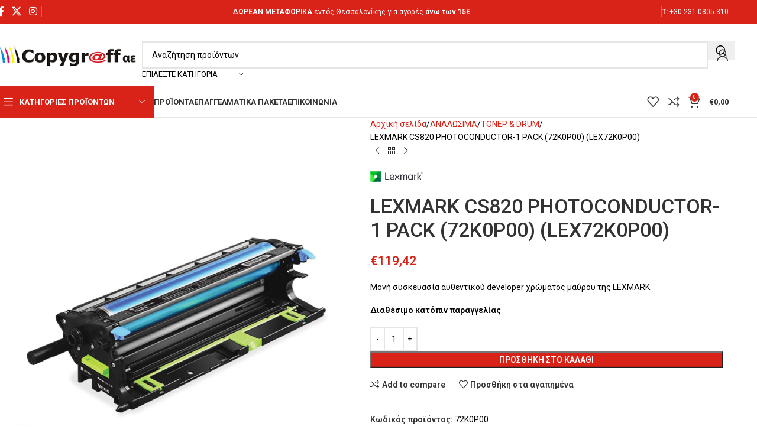

--- FILE ---
content_type: text/html; charset=UTF-8
request_url: https://www.copygraff.gr/product/lexmark-cs820-photoconductor-1-pack-72k0p00-lex72k0p00/
body_size: 32868
content:
<!DOCTYPE html>
<html lang="el">
<head>
	<meta charset="UTF-8">
	<meta name="viewport" content="width=device-width, initial-scale=1.0, maximum-scale=1.0, user-scalable=no">
	<link rel="profile" href="https://gmpg.org/xfn/11">
	<link rel="pingback" href="https://www.copygraff.gr/xmlrpc.php">
	<!-- Global site tag (gtag.js) - Google Analytics -->
<!-- 		<script async src="https://www.googletagmanager.com/gtag/js?id=G-EMNKESM6QD"></script>
		<script>
		  window.dataLayer = window.dataLayer || [];
		  function gtag(){dataLayer.push(arguments);}
		  gtag('js', new Date());

		  gtag('config', 'G-EMNKESM6QD');
		</script> -->
	
	<meta name='robots' content='index, follow, max-image-preview:large, max-snippet:-1, max-video-preview:-1' />
	<style>img:is([sizes="auto" i], [sizes^="auto," i]) { contain-intrinsic-size: 3000px 1500px }</style>
	
	<!-- This site is optimized with the Yoast SEO plugin v26.4 - https://yoast.com/wordpress/plugins/seo/ -->
	<title>LEXMARK CS820 PHOTOCONDUCTOR-1 PACK (72K0P00) (LEX72K0P00) - Copygraff AE</title>
	<meta name="description" content="Μονή συσκευασία αυθεντικού developer χρώματος μαύρου της LEXMARK." />
	<link rel="canonical" href="https://www.copygraff.gr/product/lexmark-cs820-photoconductor-1-pack-72k0p00-lex72k0p00/" />
	<meta property="og:locale" content="el_GR" />
	<meta property="og:type" content="article" />
	<meta property="og:title" content="LEXMARK CS820 PHOTOCONDUCTOR-1 PACK (72K0P00) (LEX72K0P00) - Copygraff AE" />
	<meta property="og:description" content="Μονή συσκευασία αυθεντικού developer χρώματος μαύρου της LEXMARK." />
	<meta property="og:url" content="https://www.copygraff.gr/product/lexmark-cs820-photoconductor-1-pack-72k0p00-lex72k0p00/" />
	<meta property="og:site_name" content="Copygraff AE" />
	<meta property="article:publisher" content="http://facebook.com/copygraff" />
	<meta property="article:modified_time" content="2021-07-07T07:28:18+00:00" />
	<meta property="og:image" content="https://www.copygraff.gr/wp-content/uploads/2021/04/copygraff-72K0P00-LEXMARK.jpeg" />
	<meta property="og:image:width" content="1000" />
	<meta property="og:image:height" content="1000" />
	<meta property="og:image:type" content="image/jpeg" />
	<meta name="twitter:card" content="summary_large_image" />
	<meta name="twitter:site" content="@Copygraff" />
	<script type="application/ld+json" class="yoast-schema-graph">{"@context":"https://schema.org","@graph":[{"@type":["WebPage","ItemPage"],"@id":"https://www.copygraff.gr/product/lexmark-cs820-photoconductor-1-pack-72k0p00-lex72k0p00/","url":"https://www.copygraff.gr/product/lexmark-cs820-photoconductor-1-pack-72k0p00-lex72k0p00/","name":"LEXMARK CS820 PHOTOCONDUCTOR-1 PACK (72K0P00) (LEX72K0P00) - Copygraff AE","isPartOf":{"@id":"https://www.copygraff.gr/#website"},"primaryImageOfPage":{"@id":"https://www.copygraff.gr/product/lexmark-cs820-photoconductor-1-pack-72k0p00-lex72k0p00/#primaryimage"},"image":{"@id":"https://www.copygraff.gr/product/lexmark-cs820-photoconductor-1-pack-72k0p00-lex72k0p00/#primaryimage"},"thumbnailUrl":"https://www.copygraff.gr/wp-content/uploads/2021/04/copygraff-72K0P00-LEXMARK.jpeg","datePublished":"2021-04-09T07:11:10+00:00","dateModified":"2021-07-07T07:28:18+00:00","description":"Μονή συσκευασία αυθεντικού developer χρώματος μαύρου της LEXMARK.","breadcrumb":{"@id":"https://www.copygraff.gr/product/lexmark-cs820-photoconductor-1-pack-72k0p00-lex72k0p00/#breadcrumb"},"inLanguage":"el","potentialAction":[{"@type":"ReadAction","target":["https://www.copygraff.gr/product/lexmark-cs820-photoconductor-1-pack-72k0p00-lex72k0p00/"]}]},{"@type":"ImageObject","inLanguage":"el","@id":"https://www.copygraff.gr/product/lexmark-cs820-photoconductor-1-pack-72k0p00-lex72k0p00/#primaryimage","url":"https://www.copygraff.gr/wp-content/uploads/2021/04/copygraff-72K0P00-LEXMARK.jpeg","contentUrl":"https://www.copygraff.gr/wp-content/uploads/2021/04/copygraff-72K0P00-LEXMARK.jpeg","width":1000,"height":1000,"caption":"LEXMARK CS820 PHOTOCONDUCTOR-1 PACK (72K0P00) (LEX72K0P00)"},{"@type":"BreadcrumbList","@id":"https://www.copygraff.gr/product/lexmark-cs820-photoconductor-1-pack-72k0p00-lex72k0p00/#breadcrumb","itemListElement":[{"@type":"ListItem","position":1,"name":"Αρχική","item":"https://www.copygraff.gr/"},{"@type":"ListItem","position":2,"name":"Προϊόντα","item":"https://www.copygraff.gr/shop/"},{"@type":"ListItem","position":3,"name":"LEXMARK CS820 PHOTOCONDUCTOR-1 PACK (72K0P00) (LEX72K0P00)"}]},{"@type":"WebSite","@id":"https://www.copygraff.gr/#website","url":"https://www.copygraff.gr/","name":"Copygraff AE","description":"Η  Copygraff από το 2003 στεγάζεται στην οδό Βρυούλων 40 στην Καλαμαριά όπου διαθέτει μια πλήρη γκάμα προϊόντων γραφείου.","publisher":{"@id":"https://www.copygraff.gr/#organization"},"potentialAction":[{"@type":"SearchAction","target":{"@type":"EntryPoint","urlTemplate":"https://www.copygraff.gr/?s={search_term_string}"},"query-input":{"@type":"PropertyValueSpecification","valueRequired":true,"valueName":"search_term_string"}}],"inLanguage":"el"},{"@type":"Organization","@id":"https://www.copygraff.gr/#organization","name":"Copygraff AE","url":"https://www.copygraff.gr/","logo":{"@type":"ImageObject","inLanguage":"el","@id":"https://www.copygraff.gr/#/schema/logo/image/","url":"https://www.copygraff.gr/wp-content/uploads/2021/02/logoNEW.jpg","contentUrl":"https://www.copygraff.gr/wp-content/uploads/2021/02/logoNEW.jpg","width":1100,"height":385,"caption":"Copygraff AE"},"image":{"@id":"https://www.copygraff.gr/#/schema/logo/image/"},"sameAs":["http://facebook.com/copygraff","https://x.com/Copygraff","https://www.instagram.com/copygraff/"]}]}</script>
	<!-- / Yoast SEO plugin. -->


<link rel='dns-prefetch' href='//capi-automation.s3.us-east-2.amazonaws.com' />
<link rel='dns-prefetch' href='//fonts.googleapis.com' />
<link rel="alternate" type="application/rss+xml" title="Ροή RSS &raquo; Copygraff AE" href="https://www.copygraff.gr/feed/" />
<link rel="alternate" type="application/rss+xml" title="Ροή Σχολίων &raquo; Copygraff AE" href="https://www.copygraff.gr/comments/feed/" />
<style id='safe-svg-svg-icon-style-inline-css' type='text/css'>
.safe-svg-cover{text-align:center}.safe-svg-cover .safe-svg-inside{display:inline-block;max-width:100%}.safe-svg-cover svg{fill:currentColor;height:100%;max-height:100%;max-width:100%;width:100%}

</style>
<link rel='stylesheet' id='woocommerce-add-to-cart-form-style-css' href='https://www.copygraff.gr/wp-content/plugins/woocommerce/assets/client/blocks/woocommerce/add-to-cart-form-style.css?ver=6.8.3' type='text/css' media='all' />
<style id='woocommerce-product-button-style-inline-css' type='text/css'>
.wp-block-button.wc-block-components-product-button{align-items:center;display:flex;flex-direction:column;gap:12px;justify-content:center;white-space:normal;word-break:break-word}.wp-block-button.wc-block-components-product-button.is-style-outline .wp-block-button__link{border:2px solid}.wp-block-button.wc-block-components-product-button.is-style-outline .wp-block-button__link:not(.has-text-color){color:currentColor}.wp-block-button.wc-block-components-product-button.is-style-outline .wp-block-button__link:not(.has-background){background-color:transparent;background-image:none}.wp-block-button.wc-block-components-product-button.has-custom-width .wp-block-button__link{box-sizing:border-box}.wp-block-button.wc-block-components-product-button.wp-block-button__width-25 .wp-block-button__link{width:25%}.wp-block-button.wc-block-components-product-button.wp-block-button__width-50 .wp-block-button__link{width:50%}.wp-block-button.wc-block-components-product-button.wp-block-button__width-75 .wp-block-button__link{width:75%}.wp-block-button.wc-block-components-product-button.wp-block-button__width-100 .wp-block-button__link{width:100%}.wp-block-button.wc-block-components-product-button .wp-block-button__link{display:inline-flex;font-size:1em;justify-content:center;text-align:center;white-space:normal;width:auto;word-break:break-word}.wp-block-button.wc-block-components-product-button a[hidden]{display:none}@keyframes slideOut{0%{transform:translateY(0)}to{transform:translateY(-100%)}}@keyframes slideIn{0%{opacity:0;transform:translateY(90%)}to{opacity:1;transform:translate(0)}}.wp-block-button.wc-block-components-product-button.align-left{align-items:flex-start}.wp-block-button.wc-block-components-product-button.align-right{align-items:flex-end}.wp-block-button.wc-block-components-product-button .wc-block-components-product-button__button{align-items:center;border-style:none;display:inline-flex;justify-content:center;line-height:inherit;overflow:hidden;white-space:normal;word-break:break-word}.wp-block-button.wc-block-components-product-button .wc-block-components-product-button__button span.wc-block-slide-out{animation:slideOut .1s linear 1 normal forwards}.wp-block-button.wc-block-components-product-button .wc-block-components-product-button__button span.wc-block-slide-in{animation:slideIn .1s linear 1 normal}.wp-block-button.wc-block-components-product-button .wc-block-components-product-button__button--placeholder{background-color:currentColor!important;border:0!important;border-radius:.25rem;box-shadow:none;color:currentColor!important;display:block;line-height:1;max-width:100%!important;min-height:3em;min-width:8em;opacity:.15;outline:0!important;overflow:hidden!important;pointer-events:none;position:relative!important;width:100%;z-index:1}.wp-block-button.wc-block-components-product-button .wc-block-components-product-button__button--placeholder>*{visibility:hidden}.wp-block-button.wc-block-components-product-button .wc-block-components-product-button__button--placeholder:after{animation:loading__animation 1.5s ease-in-out infinite;background-image:linear-gradient(90deg,currentColor,hsla(0,0%,96%,.302),currentColor);background-repeat:no-repeat;content:" ";display:block;height:100%;left:0;position:absolute;right:0;top:0;transform:translateX(-100%)}@keyframes loading__animation{to{transform:translateX(100%)}}@media screen and (prefers-reduced-motion:reduce){.wp-block-button.wc-block-components-product-button .wc-block-components-product-button__button--placeholder{animation:none}}.wc-block-all-products .wp-block-button.wc-block-components-product-button{margin-bottom:12px}.theme-twentytwentyone .editor-styles-wrapper .wc-block-components-product-button .wp-block-button__link{background-color:var(--button--color-background);border-color:var(--button--color-background);color:var(--button--color-text)}

</style>
<style id='woocommerce-product-collection-style-inline-css' type='text/css'>
.wp-block-woocommerce-product-collection .wc-block-components-product-stock-indicator{text-align:center}.wc-block-components-notice-banner .wc-block-components-button.wc-block-components-notice-banner__dismiss[hidden]{display:none}

</style>
<style id='woocommerce-product-filters-style-inline-css' type='text/css'>
:where(.wc-block-product-filters){--top-padding:var(--wp-admin--admin-bar--height);display:inline-flex}@media(max-width:782px){:where(.wc-block-product-filters){--top-padding:var(--adminbar-mobile-padding,0)}}:where(.wc-block-product-filters) .wc-block-product-filters__close-overlay,:where(.wc-block-product-filters) .wc-block-product-filters__open-overlay{align-items:center;background:transparent;border:transparent;color:inherit;display:flex;font-size:.875em;padding:0}:where(.wc-block-product-filters) .wc-block-product-filters__close-overlay svg,:where(.wc-block-product-filters) .wc-block-product-filters__open-overlay svg{fill:currentColor}:where(.wc-block-product-filters) .wc-block-product-filters__close-overlay span,:where(.wc-block-product-filters) .wc-block-product-filters__open-overlay span{padding:0 5px}:where(.wc-block-product-filters) .wc-block-product-filters__open-overlay svg{height:var(--wc-product-filters-overlay-icon-size,1.5em);width:var(--wc-product-filters-overlay-icon-size,1.5em)}:where(.wc-block-product-filters) .wc-block-product-filters__overlay{background-color:transparent;inset:0;pointer-events:none;position:fixed;top:var(--top-padding);transition:background-color .5s;z-index:9999}:where(.wc-block-product-filters) .wc-block-product-filters__overlay-wrapper{height:100%;position:relative;width:100%}:where(.wc-block-product-filters) .wc-block-product-filters__overlay-dialog{background-color:var(--wc-product-filters-overlay-background-color,var(--wc-product-filters-background-color,var(--wp--preset--color--base,#fff)));color:var(--wc-product-filters-overlay-text-color,var(--wc-product-filters-text-color,var(--wp--preset--color--base,#111)));display:flex!important;flex-direction:column;gap:var(--wp--preset--spacing--40);inset:0;max-height:100%;position:absolute;transform:translateY(100vh);transition:none}:where(.wc-block-product-filters) .wc-block-product-filters__overlay-header{display:flex;flex-flow:row-reverse;padding:var(--wp--preset--spacing--30) var(--wp--preset--spacing--40) 0}:where(.wc-block-product-filters) .wc-block-product-filters__overlay-content{display:flex;flex-direction:column;flex-grow:1;gap:var(--wc-product-filter-block-spacing,var(--wp--style--block-gap,1.2rem));overflow-y:scroll;padding:0 var(--wp--preset--spacing--40)}:where(.wc-block-product-filters) .wc-block-product-filters__overlay-content>:first-child{margin-top:0}:where(.wc-block-product-filters) .wc-block-product-filters__overlay-footer{box-shadow:0 -4px 8px 0 rgba(0,0,0,.102);padding:var(--wp--preset--spacing--30) var(--wp--preset--spacing--40)}:where(.wc-block-product-filters) .wc-block-product-filters__apply{width:100%}:where(.wc-block-product-filters).is-overlay-opened .wc-block-product-filters__overlay{background-color:rgba(95,95,95,.35);pointer-events:auto;z-index:9999}:where(.wc-block-product-filters).is-overlay-opened .wc-block-product-filters__overlay-dialog{color:var(--wc-product-filters-overlay-color,inherit);transform:translateY(0);transition:transform .5s}@media(min-width:601px){:where(.wc-block-product-filters),:where(.wc-block-product-filters).is-overlay-opened{display:flex}:where(.wc-block-product-filters) .wc-block-product-filters__open-overlay,:where(.wc-block-product-filters) .wc-block-product-filters__overlay-footer,:where(.wc-block-product-filters) .wc-block-product-filters__overlay-header,:where(.wc-block-product-filters).is-overlay-opened .wc-block-product-filters__open-overlay,:where(.wc-block-product-filters).is-overlay-opened .wc-block-product-filters__overlay-footer,:where(.wc-block-product-filters).is-overlay-opened .wc-block-product-filters__overlay-header{display:none}:where(.wc-block-product-filters) .wc-block-product-filters__overlay,:where(.wc-block-product-filters).is-overlay-opened .wc-block-product-filters__overlay{background:inherit;color:inherit;inset:0;pointer-events:auto;position:relative;transition:none}:where(.wc-block-product-filters) .wc-block-product-filters__overlay-wrapper,:where(.wc-block-product-filters).is-overlay-opened .wc-block-product-filters__overlay-wrapper{background:inherit;color:inherit;height:auto;width:auto}:where(.wc-block-product-filters) .wc-block-product-filters__overlay-dialog,:where(.wc-block-product-filters).is-overlay-opened .wc-block-product-filters__overlay-dialog{background:inherit;color:inherit;position:relative;transform:none}:where(.wc-block-product-filters) .wc-block-product-filters__overlay-content,:where(.wc-block-product-filters).is-overlay-opened .wc-block-product-filters__overlay-content{background:inherit;color:inherit;flex-grow:1;overflow:visible;padding:0}}@media(max-width:600px){:where(.wc-block-product-filters) .wc-block-product-filters__overlay-content .wp-block-group{display:block}:where(.wc-block-product-filters) .wc-block-product-filters__overlay-content .wp-block-group>div{margin:20px 0}}.wc-block-product-filter--hidden{display:none}

</style>
<link rel='stylesheet' id='woocommerce-product-filter-price-slider-style-css' href='https://www.copygraff.gr/wp-content/plugins/woocommerce/assets/client/blocks/woocommerce/product-filter-price-slider-style.css?ver=6.8.3' type='text/css' media='all' />
<style id='woocommerce-product-filter-removable-chips-style-inline-css' type='text/css'>
.wc-block-product-filter-removable-chips.is-vertical .wc-block-product-filter-removable-chips__items{flex-direction:column}.wc-block-product-filter-removable-chips.is-content-justification-center .wc-block-product-filter-removable-chips__items{justify-content:center}.wc-block-product-filter-removable-chips.is-content-justification-right .wc-block-product-filter-removable-chips__items{justify-content:flex-end}.wc-block-product-filter-removable-chips.is-content-justification-space-between .wc-block-product-filter-removable-chips__items{justify-content:space-between}.wc-block-product-filter-removable-chips.is-horizontal .wc-block-product-filter-removable-chips__items{width:100%}.wc-block-product-filter-removable-chips__items{color:var(--wc-product-filter-removable-chips-text,currentColor);display:inline-flex;flex-wrap:wrap;gap:4px;list-style:none;margin:0;padding:0}.wc-block-product-filter-removable-chips__items .wc-block-product-filter-removable-chips__item{align-items:center;appearance:none;background:var(--wc-product-filter-removable-chips-background,transparent);border:1px solid var(--wc-product-filter-removable-chips-border,color-mix(in srgb,currentColor 20%,transparent));border-radius:2px;display:flex;font-size:.875em;gap:8px;justify-content:space-between;padding:.25em .75em}.wc-block-product-filter-removable-chips__items .wc-block-product-filter-removable-chips__item .wc-block-product-filter-removable-chips__remove{align-items:center;background-color:transparent;border:none;color:var(--wc-product-filter-removable-chips-text,currentColor);cursor:pointer;display:flex;margin:0;padding:0}.wc-block-product-filter-removable-chips__items .wc-block-product-filter-removable-chips__item .wc-block-product-filter-removable-chips__remove .wc-block-product-filter-removable-chips__remove-icon{fill:currentColor}

</style>
<style id='woocommerce-product-filter-checkbox-list-style-inline-css' type='text/css'>
.wc-block-product-filter-checkbox-list__list{list-style:none outside;margin:0;padding:0}.wc-block-product-filter-checkbox-list__label{align-items:center;display:inline-flex;gap:.625em}.wc-block-product-filter-checkbox-list__item .wc-block-product-filter-checkbox-list__label{margin-bottom:0}:where(.wc-block-product-filter-checkbox-list__input-wrapper){display:block;position:relative}.wc-block-product-filter-checkbox-list__input-wrapper:before{background:currentColor;border-radius:2px;content:"";height:1em;left:0;opacity:.1;pointer-events:none;position:absolute;top:0;width:1em}.has-option-element-color .wc-block-product-filter-checkbox-list__input-wrapper:before{display:none}input[type=checkbox].wc-block-product-filter-checkbox-list__input{appearance:none;background:var(--wc-product-filter-checkbox-list-option-element,transparent);border:1px solid var(--wc-product-filter-checkbox-list-option-element-border,transparent);border-radius:2px;color:inherit;cursor:pointer;display:block;font-size:inherit;height:1em;margin:0;width:1em}input[type=checkbox].wc-block-product-filter-checkbox-list__input:focus{outline-color:var(--wc-product-filter-checkbox-list-option-element-border,currentColor);outline-width:1px}svg.wc-block-product-filter-checkbox-list__mark{box-sizing:border-box;color:var(--wc-product-filter-checkbox-list-option-element-selected,currentColor);display:none;height:1em;left:0;padding:.2em;position:absolute;top:0;width:1em}input[type=checkbox].wc-block-product-filter-checkbox-list__input:checked:after,input[type=checkbox].wc-block-product-filter-checkbox-list__input:checked:before{content:none}input[type=checkbox].wc-block-product-filter-checkbox-list__input:checked+.wc-block-product-filter-checkbox-list__mark{display:block;pointer-events:none}:where(.wc-block-product-filter-checkbox-list__text-wrapper){align-items:center;display:inline-flex;font-size:.875em;gap:4px}.wc-block-product-filter-checkbox-list__show-more{appearance:none;background:transparent;border:none;font-family:inherit;padding:0;text-decoration:underline}

</style>
<style id='woocommerce-product-filter-chips-style-inline-css' type='text/css'>
:where(.wc-block-product-filter-chips__items){display:flex;flex-wrap:wrap;gap:4px}.wc-block-product-filter-chips__item{appearance:none;background:transparent;border:1px solid color-mix(in srgb,currentColor 20%,transparent);border-radius:2px;color:var(--wc-product-filter-chips-text,currentColor);cursor:pointer;font-family:inherit;font-size:.875em;padding:4px 8px}.has-chip-text-color .wc-block-product-filter-chips__item{color:var(--wc-product-filter-chips-text)}.has-chip-background-color .wc-block-product-filter-chips__item{background:var(--wc-product-filter-chips-background)}.has-chip-border-color .wc-block-product-filter-chips__item{border-color:var(--wc-product-filter-chips-border)}.wc-block-product-filter-chips__item[aria-checked=true]{background:currentColor}.has-selected-chip-text-color .wc-block-product-filter-chips__item[aria-checked=true]{color:var(--wc-product-filter-chips-selected-text)}.has-selected-chip-background-color .wc-block-product-filter-chips__item[aria-checked=true]{background:var(--wc-product-filter-chips-selected-background)}.has-selected-chip-border-color .wc-block-product-filter-chips__item[aria-checked=true]{border-color:var(--wc-product-filter-chips-selected-border)}:where(.wc-block-product-filter-chips__label){align-items:center;display:inline-flex;gap:4px}.wc-block-product-filter-chips:not(.has-selected-chip-text-color) .wc-block-product-filter-chips__item[aria-checked=true]>.wc-block-product-filter-chips__label{filter:invert(100%)}.wc-block-product-filter-chips__show-more{appearance:none;background:transparent;border:none;font-family:inherit;padding:0;text-decoration:underline}

</style>
<link rel='stylesheet' id='woocommerce-product-gallery-style-css' href='https://www.copygraff.gr/wp-content/plugins/woocommerce/assets/client/blocks/woocommerce/product-gallery-style.css?ver=6.8.3' type='text/css' media='all' />
<style id='woocommerce-product-template-style-inline-css' type='text/css'>
.wc-block-product-template{list-style:none;margin-bottom:0;margin-top:0;max-width:100%;padding:0}.wc-block-product-template.wc-block-product-template{background:none}.wc-block-product-template.is-flex-container{display:flex;flex-direction:row;flex-wrap:wrap;gap:1.25em}.wc-block-product-template.is-flex-container>li{list-style:none;margin:0;width:100%}@media(min-width:600px){.wc-block-product-template.is-flex-container.is-flex-container.columns-2>li{width:calc(50% - .625em)}.wc-block-product-template.is-flex-container.is-flex-container.columns-3>li{width:calc(33.33333% - .83333em)}.wc-block-product-template.is-flex-container.is-flex-container.columns-4>li{width:calc(25% - .9375em)}.wc-block-product-template.is-flex-container.is-flex-container.columns-5>li{width:calc(20% - 1em)}.wc-block-product-template.is-flex-container.is-flex-container.columns-6>li{width:calc(16.66667% - 1.04167em)}}.wc-block-product-template__responsive{grid-gap:1.25em;display:grid}.wc-block-product-template__responsive.columns-2{grid-template-columns:repeat(auto-fill,minmax(max(150px,calc(50% - .625em)),1fr))}.wc-block-product-template__responsive.columns-3{grid-template-columns:repeat(auto-fill,minmax(max(150px,calc(33.33333% - .83333em)),1fr))}.wc-block-product-template__responsive.columns-4{grid-template-columns:repeat(auto-fill,minmax(max(150px,calc(25% - .9375em)),1fr))}.wc-block-product-template__responsive.columns-5{grid-template-columns:repeat(auto-fill,minmax(max(150px,calc(20% - 1em)),1fr))}.wc-block-product-template__responsive.columns-6{grid-template-columns:repeat(auto-fill,minmax(max(150px,calc(16.66667% - 1.04167em)),1fr))}.wc-block-product-template__responsive>li{margin-block-start:0}:where(.wc-block-product-template .wc-block-product)>:not(:last-child){margin-bottom:.75rem;margin-top:0}.is-product-collection-layout-list .wc-block-product:not(:last-child){margin-bottom:1.2rem}

</style>
<style id='woocommerce-inline-inline-css' type='text/css'>
.woocommerce form .form-row .required { visibility: visible; }
</style>
<link rel='stylesheet' id='elementor-icons-css' href='https://www.copygraff.gr/wp-content/plugins/elementor/assets/lib/eicons/css/elementor-icons.min.css?ver=5.40.0' type='text/css' media='all' />
<link rel='stylesheet' id='elementor-frontend-css' href='https://www.copygraff.gr/wp-content/plugins/elementor/assets/css/frontend.min.css?ver=3.29.2' type='text/css' media='all' />
<style id='elementor-frontend-inline-css' type='text/css'>
.elementor-kit-9145{--e-global-color-primary:#D82319;--e-global-color-secondary:#BDBDC1;--e-global-color-text:#202020;--e-global-color-accent:#D82319;--e-global-color-fa227e5:#FFFFFF;--e-global-typography-primary-font-family:"Roboto";--e-global-typography-primary-font-weight:600;--e-global-typography-secondary-font-family:"Roboto";--e-global-typography-secondary-font-weight:400;--e-global-typography-text-font-family:"Roboto";--e-global-typography-text-font-weight:400;--e-global-typography-accent-font-family:"Roboto";--e-global-typography-accent-font-weight:500;}.elementor-section.elementor-section-boxed > .elementor-container{max-width:1140px;}.e-con{--container-max-width:1140px;}.elementor-widget:not(:last-child){margin-block-end:20px;}.elementor-element{--widgets-spacing:20px 20px;--widgets-spacing-row:20px;--widgets-spacing-column:20px;}{}h1.entry-title{display:var(--page-title-display);}@media(max-width:1024px){.elementor-section.elementor-section-boxed > .elementor-container{max-width:1024px;}.e-con{--container-max-width:1024px;}}@media(max-width:767px){.elementor-section.elementor-section-boxed > .elementor-container{max-width:767px;}.e-con{--container-max-width:767px;}}
</style>
<link rel='stylesheet' id='wd-style-base-css' href='https://www.copygraff.gr/wp-content/themes/woodmart/css/parts/base.min.css?ver=8.2.2' type='text/css' media='all' />
<link rel='stylesheet' id='wd-helpers-wpb-elem-css' href='https://www.copygraff.gr/wp-content/themes/woodmart/css/parts/helpers-wpb-elem.min.css?ver=8.2.2' type='text/css' media='all' />
<link rel='stylesheet' id='wd-lazy-loading-css' href='https://www.copygraff.gr/wp-content/themes/woodmart/css/parts/opt-lazy-load.min.css?ver=8.2.2' type='text/css' media='all' />
<link rel='stylesheet' id='wd-elementor-base-css' href='https://www.copygraff.gr/wp-content/themes/woodmart/css/parts/int-elem-base.min.css?ver=8.2.2' type='text/css' media='all' />
<link rel='stylesheet' id='wd-notices-fixed-css' href='https://www.copygraff.gr/wp-content/themes/woodmart/css/parts/woo-opt-sticky-notices-old.min.css?ver=8.2.2' type='text/css' media='all' />
<link rel='stylesheet' id='wd-woocommerce-base-css' href='https://www.copygraff.gr/wp-content/themes/woodmart/css/parts/woocommerce-base.min.css?ver=8.2.2' type='text/css' media='all' />
<link rel='stylesheet' id='wd-mod-star-rating-css' href='https://www.copygraff.gr/wp-content/themes/woodmart/css/parts/mod-star-rating.min.css?ver=8.2.2' type='text/css' media='all' />
<link rel='stylesheet' id='wd-woocommerce-block-notices-css' href='https://www.copygraff.gr/wp-content/themes/woodmart/css/parts/woo-mod-block-notices.min.css?ver=8.2.2' type='text/css' media='all' />
<link rel='stylesheet' id='wd-woo-mod-quantity-css' href='https://www.copygraff.gr/wp-content/themes/woodmart/css/parts/woo-mod-quantity.min.css?ver=8.2.2' type='text/css' media='all' />
<link rel='stylesheet' id='wd-woo-single-prod-el-base-css' href='https://www.copygraff.gr/wp-content/themes/woodmart/css/parts/woo-single-prod-el-base.min.css?ver=8.2.2' type='text/css' media='all' />
<link rel='stylesheet' id='wd-woo-mod-stock-status-css' href='https://www.copygraff.gr/wp-content/themes/woodmart/css/parts/woo-mod-stock-status.min.css?ver=8.2.2' type='text/css' media='all' />
<link rel='stylesheet' id='wd-woo-mod-shop-attributes-css' href='https://www.copygraff.gr/wp-content/themes/woodmart/css/parts/woo-mod-shop-attributes.min.css?ver=8.2.2' type='text/css' media='all' />
<link rel='stylesheet' id='child-style-css' href='https://www.copygraff.gr/wp-content/themes/woodmart-child/style.css?ver=8.2.2' type='text/css' media='all' />
<link rel='stylesheet' id='wd-header-base-css' href='https://www.copygraff.gr/wp-content/themes/woodmart/css/parts/header-base.min.css?ver=8.2.2' type='text/css' media='all' />
<link rel='stylesheet' id='wd-mod-tools-css' href='https://www.copygraff.gr/wp-content/themes/woodmart/css/parts/mod-tools.min.css?ver=8.2.2' type='text/css' media='all' />
<link rel='stylesheet' id='wd-header-elements-base-css' href='https://www.copygraff.gr/wp-content/themes/woodmart/css/parts/header-el-base.min.css?ver=8.2.2' type='text/css' media='all' />
<link rel='stylesheet' id='wd-social-icons-css' href='https://www.copygraff.gr/wp-content/themes/woodmart/css/parts/el-social-icons.min.css?ver=8.2.2' type='text/css' media='all' />
<link rel='stylesheet' id='wd-header-search-css' href='https://www.copygraff.gr/wp-content/themes/woodmart/css/parts/header-el-search.min.css?ver=8.2.2' type='text/css' media='all' />
<link rel='stylesheet' id='wd-header-search-form-css' href='https://www.copygraff.gr/wp-content/themes/woodmart/css/parts/header-el-search-form.min.css?ver=8.2.2' type='text/css' media='all' />
<link rel='stylesheet' id='wd-wd-search-form-css' href='https://www.copygraff.gr/wp-content/themes/woodmart/css/parts/wd-search-form.min.css?ver=8.2.2' type='text/css' media='all' />
<link rel='stylesheet' id='wd-wd-search-results-css' href='https://www.copygraff.gr/wp-content/themes/woodmart/css/parts/wd-search-results.min.css?ver=8.2.2' type='text/css' media='all' />
<link rel='stylesheet' id='wd-wd-search-dropdown-css' href='https://www.copygraff.gr/wp-content/themes/woodmart/css/parts/wd-search-dropdown.min.css?ver=8.2.2' type='text/css' media='all' />
<link rel='stylesheet' id='wd-wd-search-cat-css' href='https://www.copygraff.gr/wp-content/themes/woodmart/css/parts/wd-search-cat.min.css?ver=8.2.2' type='text/css' media='all' />
<link rel='stylesheet' id='wd-woo-mod-login-form-css' href='https://www.copygraff.gr/wp-content/themes/woodmart/css/parts/woo-mod-login-form.min.css?ver=8.2.2' type='text/css' media='all' />
<link rel='stylesheet' id='wd-header-my-account-css' href='https://www.copygraff.gr/wp-content/themes/woodmart/css/parts/header-el-my-account.min.css?ver=8.2.2' type='text/css' media='all' />
<link rel='stylesheet' id='wd-header-mobile-nav-dropdown-css' href='https://www.copygraff.gr/wp-content/themes/woodmart/css/parts/header-el-mobile-nav-dropdown.min.css?ver=8.2.2' type='text/css' media='all' />
<link rel='stylesheet' id='wd-header-cart-side-css' href='https://www.copygraff.gr/wp-content/themes/woodmart/css/parts/header-el-cart-side.min.css?ver=8.2.2' type='text/css' media='all' />
<link rel='stylesheet' id='wd-header-cart-css' href='https://www.copygraff.gr/wp-content/themes/woodmart/css/parts/header-el-cart.min.css?ver=8.2.2' type='text/css' media='all' />
<link rel='stylesheet' id='wd-widget-shopping-cart-css' href='https://www.copygraff.gr/wp-content/themes/woodmart/css/parts/woo-widget-shopping-cart.min.css?ver=8.2.2' type='text/css' media='all' />
<link rel='stylesheet' id='wd-widget-product-list-css' href='https://www.copygraff.gr/wp-content/themes/woodmart/css/parts/woo-widget-product-list.min.css?ver=8.2.2' type='text/css' media='all' />
<link rel='stylesheet' id='wd-header-categories-nav-css' href='https://www.copygraff.gr/wp-content/themes/woodmart/css/parts/header-el-category-nav.min.css?ver=8.2.2' type='text/css' media='all' />
<link rel='stylesheet' id='wd-mod-nav-vertical-css' href='https://www.copygraff.gr/wp-content/themes/woodmart/css/parts/mod-nav-vertical.min.css?ver=8.2.2' type='text/css' media='all' />
<link rel='stylesheet' id='wd-mod-nav-vertical-design-default-css' href='https://www.copygraff.gr/wp-content/themes/woodmart/css/parts/mod-nav-vertical-design-default.min.css?ver=8.2.2' type='text/css' media='all' />
<link rel='stylesheet' id='wd-page-title-css' href='https://www.copygraff.gr/wp-content/themes/woodmart/css/parts/page-title.min.css?ver=8.2.2' type='text/css' media='all' />
<link rel='stylesheet' id='wd-woo-single-prod-predefined-css' href='https://www.copygraff.gr/wp-content/themes/woodmart/css/parts/woo-single-prod-predefined.min.css?ver=8.2.2' type='text/css' media='all' />
<link rel='stylesheet' id='wd-woo-single-prod-and-quick-view-predefined-css' href='https://www.copygraff.gr/wp-content/themes/woodmart/css/parts/woo-single-prod-and-quick-view-predefined.min.css?ver=8.2.2' type='text/css' media='all' />
<link rel='stylesheet' id='wd-woo-single-prod-el-tabs-predefined-css' href='https://www.copygraff.gr/wp-content/themes/woodmart/css/parts/woo-single-prod-el-tabs-predefined.min.css?ver=8.2.2' type='text/css' media='all' />
<link rel='stylesheet' id='wd-woo-single-prod-opt-base-css' href='https://www.copygraff.gr/wp-content/themes/woodmart/css/parts/woo-single-prod-opt-base.min.css?ver=8.2.2' type='text/css' media='all' />
<link rel='stylesheet' id='wd-woo-single-prod-el-gallery-css' href='https://www.copygraff.gr/wp-content/themes/woodmart/css/parts/woo-single-prod-el-gallery.min.css?ver=8.2.2' type='text/css' media='all' />
<link rel='stylesheet' id='wd-swiper-css' href='https://www.copygraff.gr/wp-content/themes/woodmart/css/parts/lib-swiper.min.css?ver=8.2.2' type='text/css' media='all' />
<link rel='stylesheet' id='wd-swiper-arrows-css' href='https://www.copygraff.gr/wp-content/themes/woodmart/css/parts/lib-swiper-arrows.min.css?ver=8.2.2' type='text/css' media='all' />
<link rel='stylesheet' id='wd-photoswipe-css' href='https://www.copygraff.gr/wp-content/themes/woodmart/css/parts/lib-photoswipe.min.css?ver=8.2.2' type='text/css' media='all' />
<link rel='stylesheet' id='wd-woo-single-prod-el-navigation-css' href='https://www.copygraff.gr/wp-content/themes/woodmart/css/parts/woo-single-prod-el-navigation.min.css?ver=8.2.2' type='text/css' media='all' />
<link rel='stylesheet' id='wd-tabs-css' href='https://www.copygraff.gr/wp-content/themes/woodmart/css/parts/el-tabs.min.css?ver=8.2.2' type='text/css' media='all' />
<link rel='stylesheet' id='wd-woo-single-prod-el-tabs-opt-layout-tabs-css' href='https://www.copygraff.gr/wp-content/themes/woodmart/css/parts/woo-single-prod-el-tabs-opt-layout-tabs.min.css?ver=8.2.2' type='text/css' media='all' />
<link rel='stylesheet' id='wd-accordion-css' href='https://www.copygraff.gr/wp-content/themes/woodmart/css/parts/el-accordion.min.css?ver=8.2.2' type='text/css' media='all' />
<link rel='stylesheet' id='wd-accordion-elem-wpb-css' href='https://www.copygraff.gr/wp-content/themes/woodmart/css/parts/el-accordion-wpb-elem.min.css?ver=8.2.2' type='text/css' media='all' />
<link rel='stylesheet' id='wd-product-loop-css' href='https://www.copygraff.gr/wp-content/themes/woodmart/css/parts/woo-product-loop.min.css?ver=8.2.2' type='text/css' media='all' />
<link rel='stylesheet' id='wd-product-loop-base-css' href='https://www.copygraff.gr/wp-content/themes/woodmart/css/parts/woo-product-loop-base.min.css?ver=8.2.2' type='text/css' media='all' />
<link rel='stylesheet' id='wd-woo-mod-add-btn-replace-css' href='https://www.copygraff.gr/wp-content/themes/woodmart/css/parts/woo-mod-add-btn-replace.min.css?ver=8.2.2' type='text/css' media='all' />
<link rel='stylesheet' id='wd-mod-more-description-css' href='https://www.copygraff.gr/wp-content/themes/woodmart/css/parts/mod-more-description.min.css?ver=8.2.2' type='text/css' media='all' />
<link rel='stylesheet' id='wd-mfp-popup-css' href='https://www.copygraff.gr/wp-content/themes/woodmart/css/parts/lib-magnific-popup.min.css?ver=8.2.2' type='text/css' media='all' />
<link rel='stylesheet' id='wd-swiper-pagin-css' href='https://www.copygraff.gr/wp-content/themes/woodmart/css/parts/lib-swiper-pagin.min.css?ver=8.2.2' type='text/css' media='all' />
<link rel='stylesheet' id='wd-footer-base-css' href='https://www.copygraff.gr/wp-content/themes/woodmart/css/parts/footer-base.min.css?ver=8.2.2' type='text/css' media='all' />
<link rel='stylesheet' id='wd-widget-product-cat-css' href='https://www.copygraff.gr/wp-content/themes/woodmart/css/parts/woo-widget-product-cat.min.css?ver=8.2.2' type='text/css' media='all' />
<link rel='stylesheet' id='wd-widget-nav-css' href='https://www.copygraff.gr/wp-content/themes/woodmart/css/parts/widget-nav.min.css?ver=8.2.2' type='text/css' media='all' />
<link rel='stylesheet' id='wd-scroll-top-css' href='https://www.copygraff.gr/wp-content/themes/woodmart/css/parts/opt-scrolltotop.min.css?ver=8.2.2' type='text/css' media='all' />
<link rel='stylesheet' id='wd-header-my-account-sidebar-css' href='https://www.copygraff.gr/wp-content/themes/woodmart/css/parts/header-el-my-account-sidebar.min.css?ver=8.2.2' type='text/css' media='all' />
<link rel='stylesheet' id='wd-cookies-popup-css' href='https://www.copygraff.gr/wp-content/themes/woodmart/css/parts/opt-cookies.min.css?ver=8.2.2' type='text/css' media='all' />
<link rel='stylesheet' id='wd-bottom-toolbar-css' href='https://www.copygraff.gr/wp-content/themes/woodmart/css/parts/opt-bottom-toolbar.min.css?ver=8.2.2' type='text/css' media='all' />
<link rel='stylesheet' id='xts-style-theme_settings_default-css' href='https://www.copygraff.gr/wp-content/uploads/2025/06/xts-theme_settings_default-1750414305.css?ver=8.2.2' type='text/css' media='all' />
<link rel='stylesheet' id='xts-google-fonts-css' href='https://fonts.googleapis.com/css?family=Roboto%3A400%2C600%2C500%2C700&#038;display=swap&#038;ver=8.2.2' type='text/css' media='all' />
<script type="text/javascript" src="https://www.copygraff.gr/wp-includes/js/jquery/jquery.min.js?ver=3.7.1" id="jquery-core-js"></script>
<script type="text/javascript" src="https://www.copygraff.gr/wp-includes/js/jquery/jquery-migrate.min.js?ver=3.4.1" id="jquery-migrate-js"></script>
<script type="text/javascript" src="https://www.copygraff.gr/wp-content/plugins/woocommerce/assets/js/jquery-blockui/jquery.blockUI.min.js?ver=2.7.0-wc.9.9.4" id="jquery-blockui-js" defer="defer" data-wp-strategy="defer"></script>
<script type="text/javascript" id="wc-add-to-cart-js-extra">
/* <![CDATA[ */
var wc_add_to_cart_params = {"ajax_url":"\/wp-admin\/admin-ajax.php","wc_ajax_url":"\/?wc-ajax=%%endpoint%%","i18n_view_cart":"\u039a\u03b1\u03bb\u03ac\u03b8\u03b9","cart_url":"https:\/\/www.copygraff.gr\/cart\/","is_cart":"","cart_redirect_after_add":"no"};
/* ]]> */
</script>
<script type="text/javascript" src="https://www.copygraff.gr/wp-content/plugins/woocommerce/assets/js/frontend/add-to-cart.min.js?ver=9.9.4" id="wc-add-to-cart-js" defer="defer" data-wp-strategy="defer"></script>
<script type="text/javascript" src="https://www.copygraff.gr/wp-content/plugins/woocommerce/assets/js/zoom/jquery.zoom.min.js?ver=1.7.21-wc.9.9.4" id="zoom-js" defer="defer" data-wp-strategy="defer"></script>
<script type="text/javascript" id="wc-single-product-js-extra">
/* <![CDATA[ */
var wc_single_product_params = {"i18n_required_rating_text":"\u03a0\u03b1\u03c1\u03b1\u03ba\u03b1\u03bb\u03bf\u03cd\u03bc\u03b5, \u03b5\u03c0\u03b9\u03bb\u03ad\u03be\u03c4\u03b5 \u03bc\u03af\u03b1 \u03b2\u03b1\u03b8\u03bc\u03bf\u03bb\u03bf\u03b3\u03af\u03b1","i18n_rating_options":["1 \u03b1\u03c0\u03cc 5 \u03b1\u03c3\u03c4\u03ad\u03c1\u03b9\u03b1","2 \u03b1\u03c0\u03cc 5 \u03b1\u03c3\u03c4\u03ad\u03c1\u03b9\u03b1","3 \u03b1\u03c0\u03cc 5 \u03b1\u03c3\u03c4\u03ad\u03c1\u03b9\u03b1","4 \u03b1\u03c0\u03cc 5 \u03b1\u03c3\u03c4\u03ad\u03c1\u03b9\u03b1","5 \u03b1\u03c0\u03cc 5 \u03b1\u03c3\u03c4\u03ad\u03c1\u03b9\u03b1"],"i18n_product_gallery_trigger_text":"View full-screen image gallery","review_rating_required":"yes","flexslider":{"rtl":false,"animation":"slide","smoothHeight":true,"directionNav":false,"controlNav":"thumbnails","slideshow":false,"animationSpeed":500,"animationLoop":false,"allowOneSlide":false},"zoom_enabled":"","zoom_options":[],"photoswipe_enabled":"","photoswipe_options":{"shareEl":false,"closeOnScroll":false,"history":false,"hideAnimationDuration":0,"showAnimationDuration":0},"flexslider_enabled":""};
/* ]]> */
</script>
<script type="text/javascript" src="https://www.copygraff.gr/wp-content/plugins/woocommerce/assets/js/frontend/single-product.min.js?ver=9.9.4" id="wc-single-product-js" defer="defer" data-wp-strategy="defer"></script>
<script type="text/javascript" src="https://www.copygraff.gr/wp-content/plugins/woocommerce/assets/js/js-cookie/js.cookie.min.js?ver=2.1.4-wc.9.9.4" id="js-cookie-js" defer="defer" data-wp-strategy="defer"></script>
<script type="text/javascript" id="woocommerce-js-extra">
/* <![CDATA[ */
var woocommerce_params = {"ajax_url":"\/wp-admin\/admin-ajax.php","wc_ajax_url":"\/?wc-ajax=%%endpoint%%","i18n_password_show":"\u0395\u03bc\u03c6\u03ac\u03bd\u03b9\u03c3\u03b7 \u03c3\u03c5\u03bd\u03b8\u03b7\u03bc\u03b1\u03c4\u03b9\u03ba\u03bf\u03cd","i18n_password_hide":"\u0391\u03c0\u03cc\u03ba\u03c1\u03c5\u03c8\u03b7 \u03c3\u03c5\u03bd\u03b8\u03b7\u03bc\u03b1\u03c4\u03b9\u03ba\u03bf\u03cd"};
/* ]]> */
</script>
<script type="text/javascript" src="https://www.copygraff.gr/wp-content/plugins/woocommerce/assets/js/frontend/woocommerce.min.js?ver=9.9.4" id="woocommerce-js" defer="defer" data-wp-strategy="defer"></script>
<script type="text/javascript" src="https://www.copygraff.gr/wp-content/themes/woodmart/js/libs/device.min.js?ver=8.2.2" id="wd-device-library-js"></script>
<script type="text/javascript" src="https://www.copygraff.gr/wp-content/themes/woodmart/js/scripts/global/scrollBar.min.js?ver=8.2.2" id="wd-scrollbar-js"></script>
<link rel="https://api.w.org/" href="https://www.copygraff.gr/wp-json/" /><link rel="alternate" title="JSON" type="application/json" href="https://www.copygraff.gr/wp-json/wp/v2/product/16743" /><link rel="EditURI" type="application/rsd+xml" title="RSD" href="https://www.copygraff.gr/xmlrpc.php?rsd" />
<meta name="generator" content="WordPress 6.8.3" />
<meta name="generator" content="WooCommerce 9.9.4" />
<link rel='shortlink' href='https://www.copygraff.gr/?p=16743' />
<link rel="alternate" title="oEmbed (JSON)" type="application/json+oembed" href="https://www.copygraff.gr/wp-json/oembed/1.0/embed?url=https%3A%2F%2Fwww.copygraff.gr%2Fproduct%2Flexmark-cs820-photoconductor-1-pack-72k0p00-lex72k0p00%2F" />
<link rel="alternate" title="oEmbed (XML)" type="text/xml+oembed" href="https://www.copygraff.gr/wp-json/oembed/1.0/embed?url=https%3A%2F%2Fwww.copygraff.gr%2Fproduct%2Flexmark-cs820-photoconductor-1-pack-72k0p00-lex72k0p00%2F&#038;format=xml" />
<meta property="og:price:amount" content="96.31" /><meta property="og:price:currency" content="EUR" /><meta property="og:brand" content="LEXMARK" /><meta property="product:retailer_item_id" content="16743" /><meta property="og:availability" content="in stock" />					<meta name="viewport" content="width=device-width, initial-scale=1.0, maximum-scale=1.0, user-scalable=no">
											<link rel="preload" as="font" href="https://www.copygraff.gr/wp-content/themes/woodmart/fonts/woodmart-font-1-400.woff2?v=8.2.2" type="font/woff2" crossorigin>
						<noscript><style>.woocommerce-product-gallery{ opacity: 1 !important; }</style></noscript>
	<meta name="generator" content="Elementor 3.29.2; features: additional_custom_breakpoints, e_local_google_fonts; settings: css_print_method-internal, google_font-enabled, font_display-auto">
			<script  type="text/javascript">
				!function(f,b,e,v,n,t,s){if(f.fbq)return;n=f.fbq=function(){n.callMethod?
					n.callMethod.apply(n,arguments):n.queue.push(arguments)};if(!f._fbq)f._fbq=n;
					n.push=n;n.loaded=!0;n.version='2.0';n.queue=[];t=b.createElement(e);t.async=!0;
					t.src=v;s=b.getElementsByTagName(e)[0];s.parentNode.insertBefore(t,s)}(window,
					document,'script','https://connect.facebook.net/en_US/fbevents.js');
			</script>
			<!-- WooCommerce Facebook Integration Begin -->
			<script  type="text/javascript">

				fbq('init', '885083975714243', {}, {
    "agent": "woocommerce_0-9.9.4-3.5.14"
});

				document.addEventListener( 'DOMContentLoaded', function() {
					// Insert placeholder for events injected when a product is added to the cart through AJAX.
					document.body.insertAdjacentHTML( 'beforeend', '<div class=\"wc-facebook-pixel-event-placeholder\"></div>' );
				}, false );

			</script>
			<!-- WooCommerce Facebook Integration End -->
						<style>
				.e-con.e-parent:nth-of-type(n+4):not(.e-lazyloaded):not(.e-no-lazyload),
				.e-con.e-parent:nth-of-type(n+4):not(.e-lazyloaded):not(.e-no-lazyload) * {
					background-image: none !important;
				}
				@media screen and (max-height: 1024px) {
					.e-con.e-parent:nth-of-type(n+3):not(.e-lazyloaded):not(.e-no-lazyload),
					.e-con.e-parent:nth-of-type(n+3):not(.e-lazyloaded):not(.e-no-lazyload) * {
						background-image: none !important;
					}
				}
				@media screen and (max-height: 640px) {
					.e-con.e-parent:nth-of-type(n+2):not(.e-lazyloaded):not(.e-no-lazyload),
					.e-con.e-parent:nth-of-type(n+2):not(.e-lazyloaded):not(.e-no-lazyload) * {
						background-image: none !important;
					}
				}
			</style>
			<link rel="icon" href="https://www.copygraff.gr/wp-content/uploads/2021/02/logoNEW-1-e1614425605992-150x150.jpg" sizes="32x32" />
<link rel="icon" href="https://www.copygraff.gr/wp-content/uploads/2021/02/logoNEW-1-e1614425605992.jpg" sizes="192x192" />
<link rel="apple-touch-icon" href="https://www.copygraff.gr/wp-content/uploads/2021/02/logoNEW-1-e1614425605992.jpg" />
<meta name="msapplication-TileImage" content="https://www.copygraff.gr/wp-content/uploads/2021/02/logoNEW-1-e1614425605992.jpg" />
<style>
		
		</style>			<style id="wd-style-header_528910-css" data-type="wd-style-header_528910">
				:root{
	--wd-top-bar-h: 40px;
	--wd-top-bar-sm-h: 38px;
	--wd-top-bar-sticky-h: .00001px;
	--wd-top-bar-brd-w: .00001px;

	--wd-header-general-h: 105px;
	--wd-header-general-sm-h: 60px;
	--wd-header-general-sticky-h: 60px;
	--wd-header-general-brd-w: 1px;

	--wd-header-bottom-h: 52px;
	--wd-header-bottom-sm-h: .00001px;
	--wd-header-bottom-sticky-h: 52px;
	--wd-header-bottom-brd-w: 1px;

	--wd-header-clone-h: .00001px;

	--wd-header-brd-w: calc(var(--wd-top-bar-brd-w) + var(--wd-header-general-brd-w) + var(--wd-header-bottom-brd-w));
	--wd-header-h: calc(var(--wd-top-bar-h) + var(--wd-header-general-h) + var(--wd-header-bottom-h) + var(--wd-header-brd-w));
	--wd-header-sticky-h: calc(var(--wd-top-bar-sticky-h) + var(--wd-header-general-sticky-h) + var(--wd-header-bottom-sticky-h) + var(--wd-header-clone-h) + var(--wd-header-brd-w));
	--wd-header-sm-h: calc(var(--wd-top-bar-sm-h) + var(--wd-header-general-sm-h) + var(--wd-header-bottom-sm-h) + var(--wd-header-brd-w));
}

.whb-top-bar .wd-dropdown {
	margin-top: 0px;
}

.whb-top-bar .wd-dropdown:after {
	height: 10px;
}


.whb-sticked .whb-general-header .wd-dropdown:not(.sub-sub-menu) {
	margin-top: 10px;
}

.whb-sticked .whb-general-header .wd-dropdown:not(.sub-sub-menu):after {
	height: 20px;
}


:root:has(.whb-general-header.whb-border-boxed) {
	--wd-header-general-brd-w: .00001px;
}

@media (max-width: 1024px) {
:root:has(.whb-general-header.whb-hidden-mobile) {
	--wd-header-general-brd-w: .00001px;
}
}

:root:has(.whb-header-bottom.whb-border-boxed) {
	--wd-header-bottom-brd-w: .00001px;
}

@media (max-width: 1024px) {
:root:has(.whb-header-bottom.whb-hidden-mobile) {
	--wd-header-bottom-brd-w: .00001px;
}
}

.whb-header-bottom .wd-dropdown {
	margin-top: 6px;
}

.whb-header-bottom .wd-dropdown:after {
	height: 16px;
}

.whb-sticked .whb-header-bottom .wd-dropdown:not(.sub-sub-menu) {
	margin-top: 6px;
}

.whb-sticked .whb-header-bottom .wd-dropdown:not(.sub-sub-menu):after {
	height: 16px;
}


		
.whb-top-bar {
	background-color: rgba(217, 35, 24, 1);
}

.whb-9x1ytaxq7aphtb3npidp form.searchform {
	--wd-form-height: 46px;
}
.whb-general-header {
	border-color: rgba(232, 232, 232, 1);border-bottom-width: 1px;border-bottom-style: solid;
}

.whb-header-bottom {
	border-color: rgba(232, 232, 232, 1);border-bottom-width: 1px;border-bottom-style: solid;
}
			</style>
				<meta name="facebook-domain-verification" content="0sxxhuiwypr63yb30mcsnoc7ia8m7t" />
</head>

<body data-rsssl=1 class="wp-singular product-template-default single single-product postid-16743 wp-theme-woodmart wp-child-theme-woodmart-child theme-woodmart woocommerce woocommerce-page woocommerce-no-js wrapper-full-width  categories-accordion-on woodmart-ajax-shop-on notifications-sticky sticky-toolbar-on elementor-default elementor-kit-9145">
			<script type="text/javascript" id="wd-flicker-fix">// Flicker fix.</script>	
		
	<div class="website-wrapper">

		
			<!-- HEADER -->
							<header class="whb-header whb-header_528910 whb-sticky-shadow whb-scroll-stick whb-sticky-real">
					<div class="whb-main-header">
	
<div class="whb-row whb-top-bar whb-not-sticky-row whb-with-bg whb-without-border whb-color-light whb-flex-flex-middle">
	<div class="container">
		<div class="whb-flex-row whb-top-bar-inner">
			<div class="whb-column whb-col-left whb-column5 whb-visible-lg">
				<div
						class=" wd-social-icons wd-style-default social-follow wd-shape-circle  whb-43k0qayz7gg36f2jmmhk color-scheme-light text-center">
				
				
									<a rel="noopener noreferrer nofollow" href="http://facebook.com/copygraff" target="_blank" class=" wd-social-icon social-facebook" aria-label="Facebook social link">
						<span class="wd-icon"></span>
											</a>
				
									<a rel="noopener noreferrer nofollow" href="https://twitter.com/Copygraff" target="_blank" class=" wd-social-icon social-twitter" aria-label="X social link">
						<span class="wd-icon"></span>
											</a>
				
				
				
									<a rel="noopener noreferrer nofollow" href="https://www.instagram.com/copygraff/" target="_blank" class=" wd-social-icon social-instagram" aria-label="Instagram social link">
						<span class="wd-icon"></span>
											</a>
				
				
				
				
				
				
				
				
				
				
				
				
				
				
				
				
				
				
				
				
				
				
			</div>

		<div class="wd-header-divider wd-full-height whb-aik22afewdiur23h71ba"></div>
</div>
<div class="whb-column whb-col-center whb-column6 whb-visible-lg">
	
<div class="wd-header-text reset-last-child whb-y4ro7npestv02kyrww49"><p style="text-align: center;"><strong><span style="color: #ffffff;">ΔΩΡΕΑΝ ΜΕΤΑΦΟΡΙΚΑ </span></strong><span style="color: #ffffff;">εντός Θεσσαλονίκης για αγορές <strong>άνω των 15€</strong></span></p></div>
</div>
<div class="whb-column whb-col-right whb-column7 whb-visible-lg">
	<div class="wd-header-divider wd-full-height whb-hvo7pk2f543doxhr21h5"></div>

<div class="wd-header-text reset-last-child whb-iaddyk8eitl47z7luxh6"><p><span style="color: #fff;"><strong>Τ:</strong></span> <a href="tel:+302310805310"><span style="color: #fff;">+30 231 0805 310</span></a></p></div>
</div>
<div class="whb-column whb-col-mobile whb-column_mobile1 whb-hidden-lg">
				<div
						class=" wd-social-icons wd-style-default social-follow wd-shape-circle  whb-vmlw3iqy1i9gf64uk7of color-scheme-light text-center">
				
				
									<a rel="noopener noreferrer nofollow" href="http://facebook.com/copygraff" target="_blank" class=" wd-social-icon social-facebook" aria-label="Facebook social link">
						<span class="wd-icon"></span>
											</a>
				
									<a rel="noopener noreferrer nofollow" href="https://twitter.com/Copygraff" target="_blank" class=" wd-social-icon social-twitter" aria-label="X social link">
						<span class="wd-icon"></span>
											</a>
				
				
				
									<a rel="noopener noreferrer nofollow" href="https://www.instagram.com/copygraff/" target="_blank" class=" wd-social-icon social-instagram" aria-label="Instagram social link">
						<span class="wd-icon"></span>
											</a>
				
				
				
				
				
				
				
				
				
				
				
				
				
				
				
				
				
				
				
				
				
				
			</div>

		<div class="wd-header-search wd-tools-element wd-header-search-mobile wd-design-1 wd-style-icon wd-display-icon whb-1pags6rb7fq7q1k9wggq">
	<a href="#" rel="nofollow noopener" aria-label="Search">
		
			<span class="wd-tools-icon">
							</span>

			<span class="wd-tools-text">
				Search			</span>

			</a>

	</div>
</div>
		</div>
	</div>
</div>

<div class="whb-row whb-general-header whb-sticky-row whb-without-bg whb-border-fullwidth whb-color-dark whb-flex-flex-middle">
	<div class="container">
		<div class="whb-flex-row whb-general-header-inner">
			<div class="whb-column whb-col-left whb-column8 whb-visible-lg">
	<div class="site-logo whb-gs8bcnxektjsro21n657 wd-switch-logo">
	<a href="https://www.copygraff.gr/" class="wd-logo wd-main-logo" rel="home" aria-label="Site logo">
		<img src="https://www.copygraff.gr/wp-content/uploads/2021/02/download-e1613846506575.png" alt="Copygraff AE" style="max-width: 250px;" loading="lazy" />	</a>
					<a href="https://www.copygraff.gr/" class="wd-logo wd-sticky-logo" rel="home">
			<img src="https://www.copygraff.gr/wp-content/uploads/2021/02/download-e1613846506575.png" alt="Copygraff AE" style="max-width: 250px;" />		</a>
	</div>
</div>
<div class="whb-column whb-col-center whb-column9 whb-visible-lg">
	<div class="wd-search-form  wd-header-search-form wd-display-form whb-9x1ytaxq7aphtb3npidp">

<form role="search" method="get" class="searchform  wd-with-cat wd-style-with-bg wd-cat-style-bordered woodmart-ajax-search" action="https://www.copygraff.gr/"  data-thumbnail="1" data-price="1" data-post_type="product" data-count="20" data-sku="1" data-symbols_count="3" data-include_cat_search="no" autocomplete="off">
	<input type="text" class="s" placeholder="Αναζήτηση προϊόντων" value="" name="s" aria-label="Search" title="Αναζήτηση προϊόντων" required/>
	<input type="hidden" name="post_type" value="product">

	<span class="wd-clear-search wd-hide"></span>

						<div class="wd-search-cat wd-event-click wd-scroll">
				<input type="hidden" name="product_cat" value="0">
				<a href="#" rel="nofollow" data-val="0">
					<span>
						Επιλέξτε Κατηγορία					</span>
				</a>
				<div class="wd-dropdown wd-dropdown-search-cat wd-dropdown-menu wd-scroll-content wd-design-default">
					<ul class="wd-sub-menu">
						<li style="display:none;"><a href="#" data-val="0">Επιλέξτε Κατηγορία</a></li>
							<li class="cat-item cat-item-11492"><a class="pf-value" href="https://www.copygraff.gr/product-category/all-in-one-psifiaki-merimna/" data-val="all-in-one-psifiaki-merimna" data-title="ALL IN ONE" >ALL IN ONE</a>
</li>
	<li class="cat-item cat-item-11186"><a class="pf-value" href="https://www.copygraff.gr/product-category/apple-2/" data-val="apple-2" data-title="Apple" >Apple</a>
<ul class='children'>
	<li class="cat-item cat-item-11188"><a class="pf-value" href="https://www.copygraff.gr/product-category/apple-2/ipad/" data-val="ipad" data-title="iPad" >iPad</a>
</li>
</ul>
</li>
	<li class="cat-item cat-item-207"><a class="pf-value" href="https://www.copygraff.gr/product-category/computing/" data-val="computing" data-title="COMPUTING" >COMPUTING</a>
<ul class='children'>
	<li class="cat-item cat-item-11489"><a class="pf-value" href="https://www.copygraff.gr/product-category/computing/all-in-one/" data-val="all-in-one" data-title="ALL IN ONE" >ALL IN ONE</a>
</li>
	<li class="cat-item cat-item-273"><a class="pf-value" href="https://www.copygraff.gr/product-category/computing/laptop/" data-val="laptop" data-title="LAPTOP" >LAPTOP</a>
</li>
	<li class="cat-item cat-item-274"><a class="pf-value" href="https://www.copygraff.gr/product-category/computing/pc/" data-val="pc" data-title="PC" >PC</a>
</li>
</ul>
</li>
	<li class="cat-item cat-item-11518"><a class="pf-value" href="https://www.copygraff.gr/product-category/ipad-psifiaki-merimna/" data-val="ipad-psifiaki-merimna" data-title="iPad" >iPad</a>
</li>
	<li class="cat-item cat-item-11490"><a class="pf-value" href="https://www.copygraff.gr/product-category/laptop-psifiaki-merimna/" data-val="laptop-psifiaki-merimna" data-title="LAPTOP" >LAPTOP</a>
</li>
	<li class="cat-item cat-item-11491"><a class="pf-value" href="https://www.copygraff.gr/product-category/pc-psifiaki-merimna/" data-val="pc-psifiaki-merimna" data-title="PC" >PC</a>
</li>
	<li class="cat-item cat-item-11493"><a class="pf-value" href="https://www.copygraff.gr/product-category/tablet/" data-val="tablet" data-title="TABLET" >TABLET</a>
</li>
	<li class="cat-item cat-item-31"><a class="pf-value" href="https://www.copygraff.gr/product-category/analosima/" data-val="analosima" data-title="ΑΝΑΛΩΣΙΜΑ" >ΑΝΑΛΩΣΙΜΑ</a>
<ul class='children'>
	<li class="cat-item cat-item-286"><a class="pf-value" href="https://www.copygraff.gr/product-category/analosima/cleaning-maintanance-kits/" data-val="cleaning-maintanance-kits" data-title="CLEANING MAINTANANCE KITS" >CLEANING MAINTANANCE KITS</a>
</li>
	<li class="cat-item cat-item-300"><a class="pf-value" href="https://www.copygraff.gr/product-category/analosima/fuser-kits/" data-val="fuser-kits" data-title="FUSER KITS" >FUSER KITS</a>
</li>
	<li class="cat-item cat-item-285"><a class="pf-value" href="https://www.copygraff.gr/product-category/analosima/staple-kits/" data-val="staple-kits" data-title="STAPLE KITS" >STAPLE KITS</a>
</li>
	<li class="cat-item cat-item-303"><a class="pf-value" href="https://www.copygraff.gr/product-category/analosima/transfer-belt-kits/" data-val="transfer-belt-kits" data-title="TRANSFER BELT KITS" >TRANSFER BELT KITS</a>
</li>
	<li class="cat-item cat-item-304"><a class="pf-value" href="https://www.copygraff.gr/product-category/analosima/waste-toner-kits/" data-val="waste-toner-kits" data-title="WASTE TONER KITS" >WASTE TONER KITS</a>
</li>
	<li class="cat-item cat-item-210"><a class="pf-value" href="https://www.copygraff.gr/product-category/analosima/melania-gia-inkjet-ektypotes/" data-val="melania-gia-inkjet-ektypotes" data-title="ΜΕΛΑΝΙΑ ΓΙΑ INKJET ΕΚΤΥΠΩΤΕΣ" >ΜΕΛΑΝΙΑ ΓΙΑ INKJET ΕΚΤΥΠΩΤΕΣ</a>
</li>
	<li class="cat-item cat-item-212"><a class="pf-value" href="https://www.copygraff.gr/product-category/analosima/melanotainies/" data-val="melanotainies" data-title="ΜΕΛΑΝΟΤΑΙΝΙΕΣ" >ΜΕΛΑΝΟΤΑΙΝΙΕΣ</a>
</li>
	<li class="cat-item cat-item-209"><a class="pf-value" href="https://www.copygraff.gr/product-category/analosima/symbata-toner-amp-amp-drum/" data-val="symbata-toner-amp-amp-drum" data-title="ΣΥΜBATA TONER &amp; DRUM" >ΣΥΜBATA TONER &amp; DRUM</a>
</li>
	<li class="cat-item cat-item-211"><a class="pf-value" href="https://www.copygraff.gr/product-category/analosima/symvata-melania-gia-inkjet-ektypotes/" data-val="symvata-melania-gia-inkjet-ektypotes" data-title="ΣΥΜΒΑΤΑ ΜΕΛΑΝΙΑ ΓΙΑ INKJET ΕΚΤΥΠΩΤΕΣ" >ΣΥΜΒΑΤΑ ΜΕΛΑΝΙΑ ΓΙΑ INKJET ΕΚΤΥΠΩΤΕΣ</a>
</li>
	<li class="cat-item cat-item-208"><a class="pf-value" href="https://www.copygraff.gr/product-category/analosima/toner-amp-amp-drum/" data-val="toner-amp-amp-drum" data-title="ΤΟΝΕΡ &amp; DRUM" >ΤΟΝΕΡ &amp; DRUM</a>
</li>
</ul>
</li>
	<li class="cat-item cat-item-63"><a class="pf-value" href="https://www.copygraff.gr/product-category/michanimata/" data-val="michanimata" data-title="ΕΚΤΥΠΩΤΙΚΑ ΜΗΧΑΝΗΜΑΤΑ" >ΕΚΤΥΠΩΤΙΚΑ ΜΗΧΑΝΗΜΑΤΑ</a>
<ul class='children'>
	<li class="cat-item cat-item-228"><a class="pf-value" href="https://www.copygraff.gr/product-category/michanimata/portable-printers/" data-val="portable-printers" data-title="PORTABLE PRINTERS" >PORTABLE PRINTERS</a>
</li>
	<li class="cat-item cat-item-234"><a class="pf-value" href="https://www.copygraff.gr/product-category/michanimata/scanner/" data-val="scanner" data-title="SCANNER" >SCANNER</a>
</li>
	<li class="cat-item cat-item-230"><a class="pf-value" href="https://www.copygraff.gr/product-category/michanimata/ektypotes/" data-val="ektypotes" data-title="ΕΚΤΥΠΩΤΕΣ" >ΕΚΤΥΠΩΤΕΣ</a>
</li>
	<li class="cat-item cat-item-232"><a class="pf-value" href="https://www.copygraff.gr/product-category/michanimata/etiketografoi/" data-val="etiketografoi" data-title="ΕΤΙΚΕΤΟΓΡΑΦΟΙ" >ΕΤΙΚΕΤΟΓΡΑΦΟΙ</a>
</li>
	<li class="cat-item cat-item-237"><a class="pf-value" href="https://www.copygraff.gr/product-category/michanimata/michanimata-plastikopoiisis/" data-val="michanimata-plastikopoiisis" data-title="ΜΗΧΑΝΗΜΑΤΑ ΠΛΑΣΤΙΚΟΠΟΙΗΣΗΣ" >ΜΗΧΑΝΗΜΑΤΑ ΠΛΑΣΤΙΚΟΠΟΙΗΣΗΣ</a>
</li>
	<li class="cat-item cat-item-392"><a class="pf-value" href="https://www.copygraff.gr/product-category/michanimata/polymichanimata/" data-val="polymichanimata" data-title="ΠΟΛΥΜΗΧΑΝΗΜΑΤΑ" >ΠΟΛΥΜΗΧΑΝΗΜΑΤΑ</a>
</li>
</ul>
</li>
	<li class="cat-item cat-item-238"><a class="pf-value" href="https://www.copygraff.gr/product-category/othones/" data-val="othones" data-title="ΟΘΟΝΕΣ" >ΟΘΟΝΕΣ</a>
</li>
	<li class="cat-item cat-item-95"><a class="pf-value" href="https://www.copygraff.gr/product-category/proionta/" data-val="proionta" data-title="Προϊόντα" >Προϊόντα</a>
</li>
	<li class="cat-item cat-item-27"><a class="pf-value" href="https://www.copygraff.gr/product-category/hartia-ektiposis/" data-val="hartia-ektiposis" data-title="ΧΑΡΤΙΑ" >ΧΑΡΤΙΑ</a>
<ul class='children'>
	<li class="cat-item cat-item-217"><a class="pf-value" href="https://www.copygraff.gr/product-category/hartia-ektiposis/etiketes/" data-val="etiketes" data-title="ΕΤΙΚΕΤΕΣ" >ΕΤΙΚΕΤΕΣ</a>
</li>
	<li class="cat-item cat-item-220"><a class="pf-value" href="https://www.copygraff.gr/product-category/hartia-ektiposis/logistika-entypa/" data-val="logistika-entypa" data-title="ΛΟΓΙΣΤΙΚΑ ΕΝΤΥΠΑ" >ΛΟΓΙΣΤΙΚΑ ΕΝΤΥΠΑ</a>
</li>
	<li class="cat-item cat-item-64"><a class="pf-value" href="https://www.copygraff.gr/product-category/hartia-ektiposis/rola/" data-val="rola" data-title="ΡΟΛΑ" >ΡΟΛΑ</a>
</li>
	<li class="cat-item cat-item-435"><a class="pf-value" href="https://www.copygraff.gr/product-category/hartia-ektiposis/chartia-ektyposis/" data-val="chartia-ektyposis" data-title="ΧΑΡΤΙΑ ΕΚΤΥΠΩΣΗΣ" >ΧΑΡΤΙΑ ΕΚΤΥΠΩΣΗΣ</a>
</li>
	<li class="cat-item cat-item-215"><a class="pf-value" href="https://www.copygraff.gr/product-category/hartia-ektiposis/chartia-ektyposis-leyka-80gr/" data-val="chartia-ektyposis-leyka-80gr" data-title="ΧΑΡΤΙΑ ΕΚΤΥΠΩΣΗΣ ΛΕΥΚΑ 80gr" >ΧΑΡΤΙΑ ΕΚΤΥΠΩΣΗΣ ΛΕΥΚΑ 80gr</a>
</li>
	<li class="cat-item cat-item-219"><a class="pf-value" href="https://www.copygraff.gr/product-category/hartia-ektiposis/chartotainies/" data-val="chartotainies" data-title="ΧΑΡΤΟΤΑΙΝΙΕΣ ΤΑΜΕΙΑΚΩΝ" >ΧΑΡΤΟΤΑΙΝΙΕΣ ΤΑΜΕΙΑΚΩΝ</a>
</li>
</ul>
</li>
					</ul>
				</div>
			</div>
				
	<button type="submit" class="searchsubmit">
		<span>
			Search		</span>
			</button>
</form>

	<div class="wd-search-results-wrapper">
		<div class="wd-search-results wd-dropdown-results wd-dropdown wd-scroll">
			<div class="wd-scroll-content">
				
				
							</div>
		</div>
	</div>

</div>
</div>
<div class="whb-column whb-col-right whb-column10 whb-visible-lg">
	
<div class="whb-space-element whb-d6tcdhggjbqbrs217tl1 " style="width:15px;"></div>
<div class="wd-header-my-account wd-tools-element wd-event-hover wd-design-1 wd-account-style-icon login-side-opener whb-vssfpylqqax9pvkfnxoz">
			<a href="https://www.copygraff.gr/my-account/" title="Ο Λογαριασμός μου">
			
				<span class="wd-tools-icon">
									</span>
				<span class="wd-tools-text">
				Σύνδεση / Εγγραφή			</span>

					</a>

			</div>
</div>
<div class="whb-column whb-mobile-left whb-column_mobile2 whb-hidden-lg">
	<div class="wd-tools-element wd-header-mobile-nav wd-style-icon wd-design-1 whb-g1k0m1tib7raxrwkm1t3">
	<a href="#" rel="nofollow" aria-label="Open mobile menu">
		
		<span class="wd-tools-icon">
					</span>

		<span class="wd-tools-text">Menu</span>

			</a>
</div></div>
<div class="whb-column whb-mobile-center whb-column_mobile3 whb-hidden-lg">
	<div class="site-logo whb-lt7vdqgaccmapftzurvt wd-switch-logo">
	<a href="https://www.copygraff.gr/" class="wd-logo wd-main-logo" rel="home" aria-label="Site logo">
		<img src="https://www.copygraff.gr/wp-content/uploads/2021/02/download-e1613846506575.png" alt="Copygraff AE" style="max-width: 179px;" loading="lazy" />	</a>
					<a href="https://www.copygraff.gr/" class="wd-logo wd-sticky-logo" rel="home">
			<img src="https://www.copygraff.gr/wp-content/uploads/2021/02/download-e1613846506575.png" alt="Copygraff AE" style="max-width: 179px;" />		</a>
	</div>
</div>
<div class="whb-column whb-mobile-right whb-column_mobile4 whb-hidden-lg">
	
<div class="wd-header-cart wd-tools-element wd-design-5 cart-widget-opener whb-trk5sfmvib0ch1s1qbtc">
	<a href="https://www.copygraff.gr/cart/" title="Καλάθι Αγορών">
		
			<span class="wd-tools-icon">
															<span class="wd-cart-number wd-tools-count">0 <span>items</span></span>
									</span>
			<span class="wd-tools-text">
				
										<span class="wd-cart-subtotal"><span class="woocommerce-Price-amount amount"><bdi><span class="woocommerce-Price-currencySymbol">&euro;</span>0,00</bdi></span></span>
					</span>

			</a>
	</div>
</div>
		</div>
	</div>
</div>

<div class="whb-row whb-header-bottom whb-sticky-row whb-without-bg whb-border-fullwidth whb-color-dark whb-hidden-mobile whb-flex-flex-middle">
	<div class="container">
		<div class="whb-flex-row whb-header-bottom-inner">
			<div class="whb-column whb-col-left whb-column11 whb-visible-lg">
	
<div class="wd-header-cats wd-style-1 wd-event-hover whb-wjlcubfdmlq3d7jvmt23" role="navigation" aria-label="Header categories navigation">
	<span class="menu-opener color-scheme-light">
					<span class="menu-opener-icon"></span>
		
		<span class="menu-open-label">
			ΚΑΤΗΓΟΡΙΕΣ ΠΡΟΪΟΝΤΩΝ		</span>
	</span>
	<div class="wd-dropdown wd-dropdown-cats">
		<ul id="menu-katigories" class="menu wd-nav wd-nav-vertical wd-design-default"><li id="menu-item-372" class="menu-item menu-item-type-taxonomy menu-item-object-product_cat current-product-ancestor menu-item-has-children menu-item-372 item-level-0 menu-mega-dropdown wd-event-hover dropdown-with-height" style="--wd-dropdown-height: 10px;--wd-dropdown-width: 875px;"><a href="https://www.copygraff.gr/product-category/analosima/" class="woodmart-nav-link"><span class="nav-link-text">ΑΝΑΛΩΣΙΜΑ</span></a><div class="color-scheme-dark wd-design-sized wd-dropdown-menu wd-dropdown"><div class="container wd-entry-content">
<ul class="wd-sub-menu wd-sub-accented wd-grid-f-inline color-scheme-dark">
	<li id="menu-item-9703" class="menu-item menu-item-type-taxonomy menu-item-object-product_cat current-product-ancestor current-menu-parent current-product-parent menu-item-9703 item-level-1 wd-event-hover wd-col" ><a href="https://www.copygraff.gr/product-category/analosima/toner-amp-amp-drum/" class="woodmart-nav-link">ΤΟΝΕΡ &amp; DRUM</a></li>
	<li id="menu-item-9699" class="menu-item menu-item-type-taxonomy menu-item-object-product_cat menu-item-9699 item-level-1 wd-event-hover wd-col" ><a href="https://www.copygraff.gr/product-category/analosima/melania-gia-inkjet-ektypotes/" class="woodmart-nav-link">ΜΕΛΑΝΙΑ ΓΙΑ INKJET ΕΚΤΥΠΩΤΕΣ</a></li>
	<li id="menu-item-9701" class="menu-item menu-item-type-taxonomy menu-item-object-product_cat menu-item-9701 item-level-1 wd-event-hover wd-col" ><a href="https://www.copygraff.gr/product-category/analosima/symbata-toner-amp-amp-drum/" class="woodmart-nav-link">ΣΥΜBATA TONER &amp; DRUM</a></li>
	<li id="menu-item-9702" class="menu-item menu-item-type-taxonomy menu-item-object-product_cat menu-item-9702 item-level-1 wd-event-hover wd-col" ><a href="https://www.copygraff.gr/product-category/analosima/symvata-melania-gia-inkjet-ektypotes/" class="woodmart-nav-link">ΣΥΜΒΑΤΑ ΜΕΛΑΝΙΑ ΓΙΑ INKJET ΕΚΤΥΠΩΤΕΣ</a></li>
	<li id="menu-item-9700" class="menu-item menu-item-type-taxonomy menu-item-object-product_cat menu-item-9700 item-level-1 wd-event-hover wd-col" ><a href="https://www.copygraff.gr/product-category/analosima/melanotainies/" class="woodmart-nav-link">ΜΕΛΑΝΟΤΑΙΝΙΕΣ</a></li>
	<li id="menu-item-37222" class="menu-item menu-item-type-taxonomy menu-item-object-product_cat menu-item-37222 item-level-1 wd-event-hover wd-col" ><a href="https://www.copygraff.gr/product-category/analosima/waste-toner-kits/" class="woodmart-nav-link">WASTE TONER KITS</a></li>
	<li id="menu-item-17661" class="menu-item menu-item-type-taxonomy menu-item-object-product_cat menu-item-17661 item-level-1 wd-event-hover wd-col" ><a href="https://www.copygraff.gr/product-category/analosima/fuser-kits/" class="woodmart-nav-link">FUSER KITS</a></li>
	<li id="menu-item-37223" class="menu-item menu-item-type-taxonomy menu-item-object-product_cat menu-item-37223 item-level-1 wd-event-hover wd-col" ><a href="https://www.copygraff.gr/product-category/analosima/transfer-belt-kits/" class="woodmart-nav-link">TRANSFER BELT KITS</a></li>
	<li id="menu-item-37221" class="menu-item menu-item-type-taxonomy menu-item-object-product_cat menu-item-37221 item-level-1 wd-event-hover wd-col" ><a href="https://www.copygraff.gr/product-category/analosima/staple-kits/" class="woodmart-nav-link">STAPLE KITS</a></li>
	<li id="menu-item-17660" class="menu-item menu-item-type-taxonomy menu-item-object-product_cat menu-item-17660 item-level-1 wd-event-hover wd-col" ><a href="https://www.copygraff.gr/product-category/analosima/cleaning-maintanance-kits/" class="woodmart-nav-link">CLEANING MAINTANANCE KITS</a></li>
</ul>
</div>
</div>
</li>
<li id="menu-item-375" class="menu-item menu-item-type-taxonomy menu-item-object-product_cat menu-item-has-children menu-item-375 item-level-0 menu-mega-dropdown wd-event-hover dropdown-with-height" style="--wd-dropdown-height: 10px;--wd-dropdown-width: 875px;"><a href="https://www.copygraff.gr/product-category/hartia-ektiposis/" class="woodmart-nav-link"><span class="nav-link-text">ΧΑΡΤΙΑ</span></a><div class="color-scheme-dark wd-design-sized wd-dropdown-menu wd-dropdown"><div class="container wd-entry-content">
<ul class="wd-sub-menu wd-sub-accented wd-grid-f-inline color-scheme-dark">
	<li id="menu-item-53066" class="menu-item menu-item-type-taxonomy menu-item-object-product_cat menu-item-53066 item-level-1 wd-event-hover wd-col" ><a href="https://www.copygraff.gr/product-category/hartia-ektiposis/chartia-ektyposis/" class="woodmart-nav-link">ΧΑΡΤΙΑ ΕΚΤΥΠΩΣΗΣ</a></li>
	<li id="menu-item-9167" class="menu-item menu-item-type-taxonomy menu-item-object-product_cat menu-item-9167 item-level-1 wd-event-hover wd-col" ><a href="https://www.copygraff.gr/product-category/hartia-ektiposis/rola/" class="woodmart-nav-link">ΡΟΛΑ</a></li>
	<li id="menu-item-9705" class="menu-item menu-item-type-taxonomy menu-item-object-product_cat menu-item-9705 item-level-1 wd-event-hover wd-col" ><a href="https://www.copygraff.gr/product-category/hartia-ektiposis/chartotainies/" class="woodmart-nav-link">ΧΑΡΤΟΤΑΙΝΙΕΣ ΤΑΜΕΙΑΚΩΝ</a></li>
	<li id="menu-item-9707" class="menu-item menu-item-type-taxonomy menu-item-object-product_cat menu-item-9707 item-level-1 wd-event-hover wd-col" ><a href="https://www.copygraff.gr/product-category/hartia-ektiposis/etiketes/" class="woodmart-nav-link">ΕΤΙΚΕΤΕΣ</a></li>
	<li id="menu-item-9708" class="menu-item menu-item-type-taxonomy menu-item-object-product_cat menu-item-9708 item-level-1 wd-event-hover wd-col" ><a href="https://www.copygraff.gr/product-category/hartia-ektiposis/logistika-entypa/" class="woodmart-nav-link">ΛΟΓΙΣΤΙΚΑ ΕΝΤΥΠΑ</a></li>
</ul>
</div>
</div>
</li>
<li id="menu-item-9166" class="menu-item menu-item-type-taxonomy menu-item-object-product_cat menu-item-has-children menu-item-9166 item-level-0 menu-mega-dropdown wd-event-hover dropdown-with-height" style="--wd-dropdown-height: 10px;--wd-dropdown-width: 875px;"><a href="https://www.copygraff.gr/product-category/michanimata/" class="woodmart-nav-link"><span class="nav-link-text">ΕΚΤΥΠΩΤΙΚΑ ΜΗΧΑΝΗΜΑΤΑ</span></a><div class="color-scheme-dark wd-design-sized wd-dropdown-menu wd-dropdown"><div class="container wd-entry-content">
<ul class="wd-sub-menu wd-sub-accented wd-grid-f-inline color-scheme-dark">
	<li id="menu-item-53067" class="menu-item menu-item-type-taxonomy menu-item-object-product_cat menu-item-53067 item-level-1 wd-event-hover wd-col" ><a href="https://www.copygraff.gr/product-category/michanimata/polymichanimata/" class="woodmart-nav-link">ΠΟΛΥΜΗΧΑΝΗΜΑΤΑ</a></li>
	<li id="menu-item-9718" class="menu-item menu-item-type-taxonomy menu-item-object-product_cat menu-item-9718 item-level-1 wd-event-hover wd-col" ><a href="https://www.copygraff.gr/product-category/michanimata/portable-printers/" class="woodmart-nav-link">PORTABLE PRINTERS</a></li>
	<li id="menu-item-9709" class="menu-item menu-item-type-taxonomy menu-item-object-product_cat menu-item-9709 item-level-1 wd-event-hover wd-col" ><a href="https://www.copygraff.gr/product-category/michanimata/ektypotes/" class="woodmart-nav-link">ΕΚΤΥΠΩΤΕΣ</a></li>
	<li id="menu-item-9712" class="menu-item menu-item-type-taxonomy menu-item-object-product_cat menu-item-9712 item-level-1 wd-event-hover wd-col" ><a href="https://www.copygraff.gr/product-category/michanimata/etiketografoi/" class="woodmart-nav-link">ΕΤΙΚΕΤΟΓΡΑΦΟΙ</a></li>
	<li id="menu-item-9719" class="menu-item menu-item-type-taxonomy menu-item-object-product_cat menu-item-9719 item-level-1 wd-event-hover wd-col" ><a href="https://www.copygraff.gr/product-category/michanimata/scanner/" class="woodmart-nav-link">SCANNER</a></li>
	<li id="menu-item-9714" class="menu-item menu-item-type-taxonomy menu-item-object-product_cat menu-item-9714 item-level-1 wd-event-hover wd-col" ><a href="https://www.copygraff.gr/product-category/michanimata/michanimata-plastikopoiisis/" class="woodmart-nav-link">ΜΗΧΑΝΗΜΑΤΑ ΠΛΑΣΤΙΚΟΠΟΙΗΣΗΣ</a></li>
</ul>
</div>
</div>
</li>
<li id="menu-item-9667" class="menu-item menu-item-type-taxonomy menu-item-object-product_cat menu-item-has-children menu-item-9667 item-level-0 menu-mega-dropdown wd-event-hover dropdown-with-height" style="--wd-dropdown-height: 10px;--wd-dropdown-width: 450px;"><a href="https://www.copygraff.gr/product-category/computing/" class="woodmart-nav-link"><span class="nav-link-text">COMPUTING</span></a><div class="color-scheme-dark wd-design-sized wd-dropdown-menu wd-dropdown"><div class="container wd-entry-content">
<ul class="wd-sub-menu wd-sub-accented wd-grid-f-inline color-scheme-dark">
	<li id="menu-item-9668" class="menu-item menu-item-type-taxonomy menu-item-object-product_cat menu-item-9668 item-level-1 wd-event-hover wd-col" ><a href="https://www.copygraff.gr/product-category/computing/laptop/" class="woodmart-nav-link">LAPTOP</a></li>
	<li id="menu-item-9669" class="menu-item menu-item-type-taxonomy menu-item-object-product_cat menu-item-9669 item-level-1 wd-event-hover wd-col" ><a href="https://www.copygraff.gr/product-category/computing/pc/" class="woodmart-nav-link">PC</a></li>
</ul>
</div>
</div>
</li>
<li id="menu-item-9733" class="menu-item menu-item-type-taxonomy menu-item-object-product_cat menu-item-9733 item-level-0 menu-simple-dropdown wd-event-hover" ><a href="https://www.copygraff.gr/product-category/othones/" class="woodmart-nav-link"><span class="nav-link-text">ΟΘΟΝΕΣ</span></a></li>
</ul>	</div>
</div>
</div>
<div class="whb-column whb-col-center whb-column12 whb-visible-lg">
	<div class="wd-header-nav wd-header-main-nav text-left wd-design-1 whb-6kgdkbvf12frej4dofvj" role="navigation" aria-label="Main navigation">
	<ul id="menu-copygraff-main-manu" class="menu wd-nav wd-nav-main wd-style-default wd-gap-s"><li id="menu-item-9496" class="menu-item menu-item-type-post_type menu-item-object-page current_page_parent menu-item-9496 item-level-0 menu-simple-dropdown wd-event-hover" ><a href="https://www.copygraff.gr/shop/" class="woodmart-nav-link"><span class="nav-link-text">Προϊόντα</span></a></li>
<li id="menu-item-63104" class="menu-item menu-item-type-post_type menu-item-object-page menu-item-63104 item-level-0 menu-simple-dropdown wd-event-hover" ><a href="https://www.copygraff.gr/professional-packages/" class="woodmart-nav-link"><span class="nav-link-text">Επαγγελματικά Πακέτα</span></a></li>
<li id="menu-item-61600" class="menu-item menu-item-type-post_type menu-item-object-page menu-item-61600 item-level-0 menu-simple-dropdown wd-event-hover" ><a href="https://www.copygraff.gr/contact/" class="woodmart-nav-link"><span class="nav-link-text">Επικοινωνία</span></a></li>
</ul></div>
</div>
<div class="whb-column whb-col-right whb-column13 whb-visible-lg">
	
<div class="wd-header-wishlist wd-tools-element wd-style-icon wd-with-count wd-design-2 whb-a22wdkiy3r40yw2paskq" title="Αγαπημένα">
	<a href="https://www.copygraff.gr/wishlist/" title="Wishlist products">
		
			<span class="wd-tools-icon">
				
									<span class="wd-tools-count">
						0					</span>
							</span>

			<span class="wd-tools-text">
				Αγαπημένα			</span>

			</a>
</div>

<div class="wd-header-compare wd-tools-element wd-style-icon wd-with-count wd-design-2 whb-p2jvs451wo69tpw9jy4t">
	<a href="https://www.copygraff.gr/compare/" title="Σύγκριση προϊόντων">
		
			<span class="wd-tools-icon">
				
									<span class="wd-tools-count">0</span>
							</span>
			<span class="wd-tools-text">
				Σύγκριση			</span>

			</a>
	</div>

<div class="wd-header-cart wd-tools-element wd-design-2 cart-widget-opener whb-nedhm962r512y1xz9j06">
	<a href="https://www.copygraff.gr/cart/" title="Καλάθι Αγορών">
		
			<span class="wd-tools-icon">
															<span class="wd-cart-number wd-tools-count">0 <span>items</span></span>
									</span>
			<span class="wd-tools-text">
				
										<span class="wd-cart-subtotal"><span class="woocommerce-Price-amount amount"><bdi><span class="woocommerce-Price-currencySymbol">&euro;</span>0,00</bdi></span></span>
					</span>

			</a>
	</div>
</div>
<div class="whb-column whb-col-mobile whb-column_mobile5 whb-hidden-lg whb-empty-column">
	</div>
		</div>
	</div>
</div>
</div>
				</header><!--END MAIN HEADER-->
			
								<div class="wd-page-content main-page-wrapper">
		
		
		<main id="main-content" class="wd-content-layout content-layout-wrapper wd-builder-off" role="main">
		
		

	<div class="wd-content-area site-content">
	
		


<div id="product-16743" class="single-product-page single-product-content product-design-default tabs-location-standard tabs-type-tabs meta-location-add_to_cart reviews-location-tabs product-no-bg product type-product post-16743 status-publish first onbackorder product_cat-toner-amp-amp-drum has-post-thumbnail taxable shipping-taxable purchasable product-type-simple">

	<div class="container">

		<div class="woocommerce-notices-wrapper"></div>
		<div class="product-image-summary-wrap">
			
			<div class="product-image-summary" >
				<div class="product-image-summary-inner wd-grid-g" style="--wd-col-lg:12;--wd-gap-lg:30px;--wd-gap-sm:20px;">
					<div class="product-images wd-grid-col" style="--wd-col-lg:6;--wd-col-md:6;--wd-col-sm:12;">
						<div class="woocommerce-product-gallery woocommerce-product-gallery--with-images woocommerce-product-gallery--columns-4 images  thumbs-position-bottom images image-action-zoom">
	<div class="wd-carousel-container wd-gallery-images">
		<div class="wd-carousel-inner">

		
		<figure class="woocommerce-product-gallery__wrapper wd-carousel wd-grid" style="--wd-col-lg:1;--wd-col-md:1;--wd-col-sm:1;">
			<div class="wd-carousel-wrap">

				<div class="wd-carousel-item"><figure data-thumb="https://www.copygraff.gr/wp-content/uploads/2021/04/copygraff-72K0P00-LEXMARK-150x150.jpeg" data-thumb-alt="LEXMARK CS820 PHOTOCONDUCTOR-1 PACK (72K0P00) (LEX72K0P00)" class="woocommerce-product-gallery__image"><a data-elementor-open-lightbox="no" href="https://www.copygraff.gr/wp-content/uploads/2021/04/copygraff-72K0P00-LEXMARK.jpeg"><img fetchpriority="high" width="800" height="800" src="https://www.copygraff.gr/wp-content/themes/woodmart/images/lazy.svg" class="wp-post-image wd-lazy-fade wp-post-image" alt="LEXMARK CS820 PHOTOCONDUCTOR-1 PACK (72K0P00) (LEX72K0P00)" title="LEXMARK CS820 PHOTOCONDUCTOR-1 PACK (72K0P00) (LEX72K0P00)" data-caption="" data-src="https://www.copygraff.gr/wp-content/uploads/2021/04/copygraff-72K0P00-LEXMARK-800x800.jpeg" data-large_image="https://www.copygraff.gr/wp-content/uploads/2021/04/copygraff-72K0P00-LEXMARK.jpeg" data-large_image_width="1000" data-large_image_height="1000" decoding="async" srcset="" sizes="(max-width: 800px) 100vw, 800px" data-srcset="https://www.copygraff.gr/wp-content/uploads/2021/04/copygraff-72K0P00-LEXMARK-800x800.jpeg 800w, https://www.copygraff.gr/wp-content/uploads/2021/04/copygraff-72K0P00-LEXMARK-450x450.jpeg 450w, https://www.copygraff.gr/wp-content/uploads/2021/04/copygraff-72K0P00-LEXMARK-150x150.jpeg 150w, https://www.copygraff.gr/wp-content/uploads/2021/04/copygraff-72K0P00-LEXMARK-300x300.jpeg 300w, https://www.copygraff.gr/wp-content/uploads/2021/04/copygraff-72K0P00-LEXMARK-768x768.jpeg 768w, https://www.copygraff.gr/wp-content/uploads/2021/04/copygraff-72K0P00-LEXMARK.jpeg 1000w" /></a></figure></div>
							</div>
		</figure>

					<div class="wd-nav-arrows wd-pos-sep wd-hover-1 wd-custom-style wd-icon-1">
			<div class="wd-btn-arrow wd-prev wd-disabled">
				<div class="wd-arrow-inner"></div>
			</div>
			<div class="wd-btn-arrow wd-next">
				<div class="wd-arrow-inner"></div>
			</div>
		</div>
		
					<div class="product-additional-galleries">
					<div class="wd-show-product-gallery-wrap wd-action-btn wd-style-icon-bg-text wd-gallery-btn"><a href="#" rel="nofollow" class="woodmart-show-product-gallery"><span>Click to enlarge</span></a></div>
					</div>
		
		</div>

			</div>

					<div class="wd-carousel-container wd-gallery-thumb">
			<div class="wd-carousel-inner">
				<div class="wd-carousel wd-grid" style="--wd-col-lg:4;--wd-col-md:4;--wd-col-sm:3;">
					<div class="wd-carousel-wrap">
											</div>
				</div>

						<div class="wd-nav-arrows wd-thumb-nav wd-custom-style wd-pos-sep wd-icon-1">
			<div class="wd-btn-arrow wd-prev wd-disabled">
				<div class="wd-arrow-inner"></div>
			</div>
			<div class="wd-btn-arrow wd-next">
				<div class="wd-arrow-inner"></div>
			</div>
		</div>
					</div>
		</div>
	</div>
					</div>
					<div class="summary entry-summary text-left wd-grid-col" style="--wd-col-lg:6;--wd-col-md:6;--wd-col-sm:12;">
						<div class="summary-inner wd-set-mb reset-last-child">
															<div class="single-breadcrumbs-wrapper wd-grid-f">
																			<nav class="wd-breadcrumbs woocommerce-breadcrumb" aria-label="Breadcrumb">				<a href="https://www.copygraff.gr">
					Αρχική σελίδα				</a>
			<span class="wd-delimiter"></span>				<a href="https://www.copygraff.gr/product-category/analosima/">
					ΑΝΑΛΩΣΙΜΑ				</a>
			<span class="wd-delimiter"></span>				<a href="https://www.copygraff.gr/product-category/analosima/toner-amp-amp-drum/" class="wd-last-link">
					ΤΟΝΕΡ &amp; DRUM				</a>
			<span class="wd-delimiter"></span>				<span class="wd-last">
					LEXMARK CS820 PHOTOCONDUCTOR-1 PACK (72K0P00) (LEX72K0P00)				</span>
			</nav>																												
<div class="wd-products-nav">
			<div class="wd-event-hover">
			<a class="wd-product-nav-btn wd-btn-prev" href="https://www.copygraff.gr/product/xerox-wc-3335-3345-phaser-3330-drum-crtr-30k-101r00555-xer101r00555/" aria-label="Previous product"></a>

			<div class="wd-dropdown">
				<a href="https://www.copygraff.gr/product/xerox-wc-3335-3345-phaser-3330-drum-crtr-30k-101r00555-xer101r00555/" class="wd-product-nav-thumb">
					<img width="450" height="450" src="https://www.copygraff.gr/wp-content/themes/woodmart/images/lazy.svg" class="attachment-woocommerce_thumbnail size-woocommerce_thumbnail wd-lazy-fade" alt="XEROX WC 3335/3345/PHASER 3330 DRUM CRTR (30k) (101R00555) (XER101R00555)" decoding="async" srcset="" sizes="(max-width: 450px) 100vw, 450px" data-src="https://www.copygraff.gr/wp-content/uploads/2021/04/copygraff-101R00555-XEROX-HELLAS-450x450.jpeg" data-srcset="https://www.copygraff.gr/wp-content/uploads/2021/04/copygraff-101R00555-XEROX-HELLAS-450x450.jpeg 450w, https://www.copygraff.gr/wp-content/uploads/2021/04/copygraff-101R00555-XEROX-HELLAS-150x150.jpeg 150w, https://www.copygraff.gr/wp-content/uploads/2021/04/copygraff-101R00555-XEROX-HELLAS-800x800.jpeg 800w, https://www.copygraff.gr/wp-content/uploads/2021/04/copygraff-101R00555-XEROX-HELLAS-300x300.jpeg 300w, https://www.copygraff.gr/wp-content/uploads/2021/04/copygraff-101R00555-XEROX-HELLAS-768x768.jpeg 768w, https://www.copygraff.gr/wp-content/uploads/2021/04/copygraff-101R00555-XEROX-HELLAS.jpeg 1000w" />				</a>

				<div class="wd-product-nav-desc">
					<a href="https://www.copygraff.gr/product/xerox-wc-3335-3345-phaser-3330-drum-crtr-30k-101r00555-xer101r00555/" class="wd-entities-title">
						XEROX WC 3335/3345/PHASER 3330 DRUM CRTR (30k) (101R00555) (XER101R00555)					</a>

					<span class="price">
						<span class="woocommerce-Price-amount amount"><bdi><span class="woocommerce-Price-currencySymbol">&euro;</span>70,45</bdi></span>					</span>
				</div>
			</div>
		</div>
	
	<a href="https://www.copygraff.gr/shop/" class="wd-product-nav-btn wd-btn-back wd-tooltip">
		<span>
			Back to products		</span>
	</a>

			<div class="wd-event-hover">
			<a class="wd-product-nav-btn wd-btn-next" href="https://www.copygraff.gr/product/bizhub-c220-280-dr311c-drum-color-55k-dr311c-mintc220cdr/" aria-label="Next product"></a>

			<div class="wd-dropdown">
				<a href="https://www.copygraff.gr/product/bizhub-c220-280-dr311c-drum-color-55k-dr311c-mintc220cdr/" class="wd-product-nav-thumb">
					<img width="400" height="400" src="https://www.copygraff.gr/wp-content/themes/woodmart/images/lazy.svg" class="attachment-woocommerce_thumbnail size-woocommerce_thumbnail wd-lazy-fade" alt="BIZHUB C220/280 DR311C DRUM COLOR 55Κ (DR311C) (MINTC220CDR)" decoding="async" srcset="" sizes="(max-width: 400px) 100vw, 400px" data-src="https://www.copygraff.gr/wp-content/uploads/2021/04/copygraff-A0XV0TD-KONICA-MINOLTA.jpeg" data-srcset="https://www.copygraff.gr/wp-content/uploads/2021/04/copygraff-A0XV0TD-KONICA-MINOLTA.jpeg 400w, https://www.copygraff.gr/wp-content/uploads/2021/04/copygraff-A0XV0TD-KONICA-MINOLTA-150x150.jpeg 150w, https://www.copygraff.gr/wp-content/uploads/2021/04/copygraff-A0XV0TD-KONICA-MINOLTA-300x300.jpeg 300w" />				</a>

				<div class="wd-product-nav-desc">
					<a href="https://www.copygraff.gr/product/bizhub-c220-280-dr311c-drum-color-55k-dr311c-mintc220cdr/" class="wd-entities-title">
						BIZHUB C220/280 DR311C DRUM COLOR 55Κ (DR311C) (MINTC220CDR)					</a>

					<span class="price">
						<span class="woocommerce-Price-amount amount"><bdi><span class="woocommerce-Price-currencySymbol">&euro;</span>240,67</bdi></span>					</span>
				</div>
			</div>
		</div>
	</div>
																	</div>
							
							<div class="wd-product-brands">			<a href="https://www.copygraff.gr/shop/?filter_brand=lexmark">
				<img class=" wd-lazy-fade" src="https://www.copygraff.gr/wp-content/themes/woodmart/images/lazy.svg" data-src="https://www.copygraff.gr/wp-content/uploads/2021/06/302.svg" title="LEXMARK" alt="LEXMARK">			</a>
			</div>
<h1 class="product_title entry-title wd-entities-title">
	
	LEXMARK CS820 PHOTOCONDUCTOR-1 PACK (72K0P00) (LEX72K0P00)
	</h1>
<p class="price"><span class="woocommerce-Price-amount amount"><bdi><span class="woocommerce-Price-currencySymbol">&euro;</span>119,42</bdi></span></p>
<div class="woocommerce-product-details__short-description">
	<p>Μονή συσκευασία αυθεντικού developer χρώματος μαύρου της LEXMARK.</p>
</div>
					<p class="stock available-on-backorder wd-style-default">Διαθέσιμο κατόπιν παραγγελίας</p>

	
	<form class="cart" action="https://www.copygraff.gr/product/lexmark-cs820-photoconductor-1-pack-72k0p00-lex72k0p00/" method="post" enctype='multipart/form-data'>
		
		
<div class="quantity">
	
			<input type="button" value="-" class="minus btn" />
	
	<label class="screen-reader-text" for="quantity_692de0c42bf82">LEXMARK CS820 PHOTOCONDUCTOR-1 PACK (72K0P00) (LEX72K0P00) ποσότητα</label>
	<input
		type="number"
				id="quantity_692de0c42bf82"
		class="input-text qty text"
		value="1"
		aria-label="Ποσότητα προϊόντος"
				min="1"
		max=""
		name="quantity"

					step="1"
			placeholder=""
			inputmode="numeric"
			autocomplete="off"
			>

			<input type="button" value="+" class="plus btn" />
	
	</div>

		<button type="submit" name="add-to-cart" value="16743" class="single_add_to_cart_button button alt">Προσθήκη στο καλάθι</button>

			</form>

	
						<div class="wd-compare-btn product-compare-button wd-action-btn wd-style-text wd-compare-icon">
			<a href="https://www.copygraff.gr/compare/" data-id="16743" rel="nofollow" data-added-text="Σύγκριση προϊόντων">
				<span>Add to compare</span>
			</a>
		</div>
					<div class="wd-wishlist-btn wd-action-btn wd-style-text wd-wishlist-icon">
				<a class="" href="https://www.copygraff.gr/wishlist/" data-key="25df59f46e" data-product-id="16743" rel="nofollow" data-added-text="Δείτε τα αγαπημένα">
					<span>Προσθήκη στα αγαπημένα</span>
				</a>
			</div>
		
<div class="product_meta">
	
			
		<span class="sku_wrapper">
			<span class="meta-label">
				Κωδικός προϊόντος:			</span>
			<span class="sku">
				72K0P00			</span>
		</span>
	
			<span class="posted_in"><span class="meta-label">Κατηγορία:</span> <a href="https://www.copygraff.gr/product-category/analosima/toner-amp-amp-drum/" rel="tag">ΤΟΝΕΡ &amp; DRUM</a></span>	
				
	
	</div>
			<div
						class=" wd-social-icons wd-style-default wd-size-small social-share wd-shape-circle product-share wd-layout-inline text-left">
				
									<span class="wd-label share-title">Share:</span>
				
									<a rel="noopener noreferrer nofollow" href="https://www.facebook.com/sharer/sharer.php?u=https://www.copygraff.gr/product/lexmark-cs820-photoconductor-1-pack-72k0p00-lex72k0p00/" target="_blank" class=" wd-social-icon social-facebook" aria-label="Facebook social link">
						<span class="wd-icon"></span>
											</a>
				
									<a rel="noopener noreferrer nofollow" href="https://x.com/share?url=https://www.copygraff.gr/product/lexmark-cs820-photoconductor-1-pack-72k0p00-lex72k0p00/" target="_blank" class=" wd-social-icon social-twitter" aria-label="X social link">
						<span class="wd-icon"></span>
											</a>
				
				
									<a rel="noopener noreferrer nofollow" href="mailto:?subject=Check%20this%20https://www.copygraff.gr/product/lexmark-cs820-photoconductor-1-pack-72k0p00-lex72k0p00/" target="_blank" class=" wd-social-icon social-email" aria-label="Email social link">
						<span class="wd-icon"></span>
											</a>
				
				
				
				
									<a rel="noopener noreferrer nofollow" href="https://pinterest.com/pin/create/button/?url=https://www.copygraff.gr/product/lexmark-cs820-photoconductor-1-pack-72k0p00-lex72k0p00/&media=https://www.copygraff.gr/wp-content/uploads/2021/04/copygraff-72K0P00-LEXMARK.jpeg&description=LEXMARK+CS820+PHOTOCONDUCTOR-1+PACK+%2872K0P00%29+%28LEX72K0P00%29" target="_blank" class=" wd-social-icon social-pinterest" aria-label="Pinterest social link">
						<span class="wd-icon"></span>
											</a>
				
				
									<a rel="noopener noreferrer nofollow" href="https://www.linkedin.com/shareArticle?mini=true&url=https://www.copygraff.gr/product/lexmark-cs820-photoconductor-1-pack-72k0p00-lex72k0p00/" target="_blank" class=" wd-social-icon social-linkedin" aria-label="Linkedin social link">
						<span class="wd-icon"></span>
											</a>
				
				
				
				
				
				
				
				
				
				
				
				
				
				
				
				
									<a rel="noopener noreferrer nofollow" href="viber://forward?text=https://www.copygraff.gr/product/lexmark-cs820-photoconductor-1-pack-72k0p00-lex72k0p00/" target="_blank" class=" wd-social-icon social-viber" aria-label="Viber social link">
						<span class="wd-icon"></span>
											</a>
				
			</div>

								</div>
					</div>
				</div>
			</div>

			
		</div>

		
	</div>

			<div class="product-tabs-wrapper">
			<div class="container product-tabs-inner">
				<div class="woocommerce-tabs wc-tabs-wrapper tabs-layout-tabs wd-opener-pos-right wd-opener-style-arrow" data-state="first" data-layout="tabs">
					<div class="wd-nav-wrapper wd-nav-tabs-wrapper text-center">
				<ul class="wd-nav wd-nav-tabs tabs wc-tabs wd-style-underline-reverse" role="tablist">
																	<li class="additional_information_tab active" id="tab-title-additional_information" role="presentation">
							<a class="wd-nav-link" href="#tab-additional_information" aria-controls="tab-additional_information" role="tab">
																	<span class="nav-link-text wd-tabs-title">
										Επιπλέον πληροφορίες									</span>
															</a>
						</li>

															</ul>
			</div>
		
								<div class="wd-accordion-item">
				<div id="tab-item-title-additional_information" class="wd-accordion-title tab-title-additional_information wd-active" data-accordion-index="additional_information">
					<div class="wd-accordion-title-text">
													<span>
								Επιπλέον πληροφορίες							</span>
											</div>

					<span class="wd-accordion-opener"></span>
				</div>

				<div class="entry-content woocommerce-Tabs-panel woocommerce-Tabs-panel--additional_information wd-active panel wc-tab wd-single-attrs wd-style-table" id="tab-additional_information" role="tabpanel" aria-labelledby="tab-title-additional_information" data-accordion-index="additional_information">
					<div class="wc-tab-inner wd-entry-content">
													

<table class="woocommerce-product-attributes shop_attributes" aria-label="Λεπτομέρειες προϊόντος">
			
		<tr class="woocommerce-product-attributes-item woocommerce-product-attributes-item--attribute_pa_brand">
			<th class="woocommerce-product-attributes-item__label" scope="row">
				<span class="wd-attr-name">
										<span class="wd-attr-name-label">
						Κατασκευαστής					</span>
									</span>
			</th>
			<td class="woocommerce-product-attributes-item__value">
				<span class="wd-attr-term">
				<p>LEXMARK</p>

							</span>			</td>
		</tr>
			
		<tr class="woocommerce-product-attributes-item woocommerce-product-attributes-item--attribute_pa_symvato-me">
			<th class="woocommerce-product-attributes-item__label" scope="row">
				<span class="wd-attr-name">
										<span class="wd-attr-name-label">
						Συμβατό με					</span>
									</span>
			</th>
			<td class="woocommerce-product-attributes-item__value">
				<span class="wd-attr-term">
				<p>LEXMARK CS820 </p>

							</span>			</td>
		</tr>
	</table>
											</div>
				</div>
			</div>

					
			</div>
			</div>
		</div>
	
	
	<div class="container related-and-upsells">
					<div id="carousel-763" class="wd-carousel-container  related-products with-title wd-products-element wd-products products">
				
									<h2 class="wd-el-title title slider-title element-title"><span>Σχετικά προϊόντα</span></h2>				
				<div class="wd-carousel-inner">
					<div class=" wd-carousel wd-grid" data-scroll_per_page="yes" style="--wd-col-lg:4;--wd-col-md:4;--wd-col-sm:2;--wd-gap-lg:6px;">
						<div class="wd-carousel-wrap">
									<div class="wd-carousel-item">
											<div class="wd-product wd-hover-base wd-hover-with-fade wd-fade-off product-grid-item product product-no-swatches type-product post-16607 status-publish last onbackorder product_cat-toner-amp-amp-drum has-post-thumbnail taxable shipping-taxable purchasable product-type-simple" data-loop="1" data-id="16607">
	
	
<div class="product-wrapper">
	<div class="content-product-imagin"></div>
	<div class="product-element-top wd-quick-shop">
		<a href="https://www.copygraff.gr/product/brother-hl-5440-5450-5470-6180-dcp-8250dn-black-drum-dr-3300-30k-bro-dr-3300/" class="product-image-link" aria-label="BROTHER HL 5440/5450/5470/6180, DCP-8250DN BLACK DRUM (DR-3300) (30K) (BRO-DR-3300)">
			<img loading="lazy" width="450" height="450" src="https://www.copygraff.gr/wp-content/themes/woodmart/images/lazy.svg" class="attachment-woocommerce_thumbnail size-woocommerce_thumbnail wd-lazy-fade" alt="BROTHER HL 5440/5450/5470/6180" decoding="async" srcset="" sizes="(max-width: 450px) 100vw, 450px" data-src="https://www.copygraff.gr/wp-content/uploads/2021/04/copygraff-DR3300-BROTHER-450x450.jpeg" data-srcset="https://www.copygraff.gr/wp-content/uploads/2021/04/copygraff-DR3300-BROTHER-450x450.jpeg 450w, https://www.copygraff.gr/wp-content/uploads/2021/04/copygraff-DR3300-BROTHER-150x150.jpeg 150w, https://www.copygraff.gr/wp-content/uploads/2021/04/copygraff-DR3300-BROTHER-800x800.jpeg 800w, https://www.copygraff.gr/wp-content/uploads/2021/04/copygraff-DR3300-BROTHER-300x300.jpeg 300w, https://www.copygraff.gr/wp-content/uploads/2021/04/copygraff-DR3300-BROTHER-768x768.jpeg 768w, https://www.copygraff.gr/wp-content/uploads/2021/04/copygraff-DR3300-BROTHER.jpeg 1000w" />		</a>

		
		<div class="wrapp-swatches">		<div class="wd-compare-btn product-compare-button wd-action-btn wd-style-icon wd-compare-icon">
			<a href="https://www.copygraff.gr/compare/" data-id="16607" rel="nofollow" data-added-text="Σύγκριση προϊόντων">
				<span>Add to compare</span>
			</a>
		</div>
		</div>
	</div>

	<div class="product-element-bottom product-information">
		<h3 class="wd-entities-title"><a href="https://www.copygraff.gr/product/brother-hl-5440-5450-5470-6180-dcp-8250dn-black-drum-dr-3300-30k-bro-dr-3300/">BROTHER HL 5440/5450/5470/6180, DCP-8250DN BLACK DRUM (DR-3300) (30K) (BRO-DR-3300)</a></h3>				<div class="product-rating-price">
			<div class="wrapp-product-price">
				<p class="stock available-on-backorder wd-style-default">Διαθέσιμο κατόπιν παραγγελίας</p>

	<span class="price"><span class="woocommerce-Price-amount amount"><bdi><span class="woocommerce-Price-currencySymbol">&euro;</span>181,99</bdi></span></span>
							</div>
		</div>
									<div class="fade-in-block wd-scroll">
			<div class="hover-content wd-more-desc">
				<div class="hover-content-inner wd-more-desc-inner">
					Αυθεντικό τύμπανο της BROTHER.				</div>
				<a href="#" rel="nofollow" class="wd-more-desc-btn" aria-label="Read more description"></a>
			</div>
			<div class=" wd-buttons wd-pos-r-t">
				<div class="wrap-wishlist-button">			<div class="wd-wishlist-btn wd-action-btn wd-style-icon wd-wishlist-icon">
				<a class="" href="https://www.copygraff.gr/wishlist/" data-key="25df59f46e" data-product-id="16607" rel="nofollow" data-added-text="Δείτε τα αγαπημένα">
					<span>Προσθήκη στα αγαπημένα</span>
				</a>
			</div>
		</div>
				<div class="wd-add-btn wd-action-btn wd-style-icon wd-add-cart-icon">
					<a href="?add-to-cart=16607" aria-describedby="woocommerce_loop_add_to_cart_link_describedby_16607" data-quantity="1" class="button product_type_simple add_to_cart_button ajax_add_to_cart add-to-cart-loop" data-product_id="16607" data-product_sku="DR3300" aria-label="Προσθήκη στο καλάθι: &ldquo;BROTHER HL 5440/5450/5470/6180, DCP-8250DN BLACK DRUM (DR-3300) (30K) (BRO-DR-3300)&rdquo;" rel="nofollow" data-success_message="&ldquo;BROTHER HL 5440/5450/5470/6180, DCP-8250DN BLACK DRUM (DR-3300) (30K) (BRO-DR-3300)&rdquo; has been added to your cart"><span>Προσθήκη στο καλάθι</span></a>	<span id="woocommerce_loop_add_to_cart_link_describedby_16607" class="screen-reader-text">
			</span>
									</div>
				<div class="wrap-quickview-button">		<div class="quick-view wd-action-btn wd-style-icon wd-quick-view-icon">
			<a
				href="https://www.copygraff.gr/product/brother-hl-5440-5450-5470-6180-dcp-8250dn-black-drum-dr-3300-30k-bro-dr-3300/"
				class="open-quick-view quick-view-button"
				rel="nofollow"
				data-id="16607"
				>Quick view</a>
		</div>
		</div>
			</div>

						
					</div>
	</div>
</div>
</div>
					</div>
				<div class="wd-carousel-item">
											<div class="wd-product wd-hover-base wd-hover-with-fade wd-fade-off product-grid-item product product-no-swatches type-product post-16605 status-publish first low_stock product_cat-toner-amp-amp-drum has-post-thumbnail taxable shipping-taxable purchasable product-type-simple" data-loop="2" data-id="16605">
	
	
<div class="product-wrapper">
	<div class="content-product-imagin"></div>
	<div class="product-element-top wd-quick-shop">
		<a href="https://www.copygraff.gr/product/canon-irc2020-2030-drum-black-c-exv34-3786b003-can-t2020drbk/" class="product-image-link" aria-label="CANON IRC2020/2030 DRUM BLACK (C-EXV34) (3786B003) (CAN-T2020DRBK)">
			<img loading="lazy" width="450" height="450" src="https://www.copygraff.gr/wp-content/themes/woodmart/images/lazy.svg" class="attachment-woocommerce_thumbnail size-woocommerce_thumbnail wd-lazy-fade" alt="CANON IRC2020/2030 DRUM BLACK (C-EXV34) (3786B003) (CAN-T2020DRBK)" decoding="async" srcset="" sizes="(max-width: 450px) 100vw, 450px" data-src="https://www.copygraff.gr/wp-content/uploads/2021/04/copygraff-3786B003-CANON-450x450.jpeg" data-srcset="https://www.copygraff.gr/wp-content/uploads/2021/04/copygraff-3786B003-CANON-450x450.jpeg 450w, https://www.copygraff.gr/wp-content/uploads/2021/04/copygraff-3786B003-CANON-150x150.jpeg 150w, https://www.copygraff.gr/wp-content/uploads/2021/04/copygraff-3786B003-CANON-300x300.jpeg 300w, https://www.copygraff.gr/wp-content/uploads/2021/04/copygraff-3786B003-CANON.jpeg 600w" />		</a>

		
		<div class="wrapp-swatches">		<div class="wd-compare-btn product-compare-button wd-action-btn wd-style-icon wd-compare-icon">
			<a href="https://www.copygraff.gr/compare/" data-id="16605" rel="nofollow" data-added-text="Σύγκριση προϊόντων">
				<span>Add to compare</span>
			</a>
		</div>
		</div>
	</div>

	<div class="product-element-bottom product-information">
		<h3 class="wd-entities-title"><a href="https://www.copygraff.gr/product/canon-irc2020-2030-drum-black-c-exv34-3786b003-can-t2020drbk/">CANON IRC2020/2030 DRUM BLACK (C-EXV34) (3786B003) (CAN-T2020DRBK)</a></h3>				<div class="product-rating-price">
			<div class="wrapp-product-price">
				<p class="stock low-stock wd-style-default">Χαμηλό απόθεμα</p>

	<span class="price"><span class="woocommerce-Price-amount amount"><bdi><span class="woocommerce-Price-currencySymbol">&euro;</span>140,06</bdi></span></span>
							</div>
		</div>
									<div class="fade-in-block wd-scroll">
			<div class="hover-content wd-more-desc">
				<div class="hover-content-inner wd-more-desc-inner">
					Αυθεντικό τύμπανο της CANON.				</div>
				<a href="#" rel="nofollow" class="wd-more-desc-btn" aria-label="Read more description"></a>
			</div>
			<div class=" wd-buttons wd-pos-r-t">
				<div class="wrap-wishlist-button">			<div class="wd-wishlist-btn wd-action-btn wd-style-icon wd-wishlist-icon">
				<a class="" href="https://www.copygraff.gr/wishlist/" data-key="25df59f46e" data-product-id="16605" rel="nofollow" data-added-text="Δείτε τα αγαπημένα">
					<span>Προσθήκη στα αγαπημένα</span>
				</a>
			</div>
		</div>
				<div class="wd-add-btn wd-action-btn wd-style-icon wd-add-cart-icon">
					<a href="?add-to-cart=16605" aria-describedby="woocommerce_loop_add_to_cart_link_describedby_16605" data-quantity="1" class="button product_type_simple add_to_cart_button ajax_add_to_cart add-to-cart-loop" data-product_id="16605" data-product_sku="3786B003" aria-label="Προσθήκη στο καλάθι: &ldquo;CANON IRC2020/2030 DRUM BLACK (C-EXV34) (3786B003) (CAN-T2020DRBK)&rdquo;" rel="nofollow" data-success_message="&ldquo;CANON IRC2020/2030 DRUM BLACK (C-EXV34) (3786B003) (CAN-T2020DRBK)&rdquo; has been added to your cart"><span>Προσθήκη στο καλάθι</span></a>	<span id="woocommerce_loop_add_to_cart_link_describedby_16605" class="screen-reader-text">
			</span>
									</div>
				<div class="wrap-quickview-button">		<div class="quick-view wd-action-btn wd-style-icon wd-quick-view-icon">
			<a
				href="https://www.copygraff.gr/product/canon-irc2020-2030-drum-black-c-exv34-3786b003-can-t2020drbk/"
				class="open-quick-view quick-view-button"
				rel="nofollow"
				data-id="16605"
				>Quick view</a>
		</div>
		</div>
			</div>

						
					</div>
	</div>
</div>
</div>
					</div>
				<div class="wd-carousel-item">
											<div class="wd-product wd-hover-base wd-hover-with-fade wd-fade-off product-grid-item product product-no-swatches type-product post-16595 status-publish last low_stock product_cat-toner-amp-amp-drum has-post-thumbnail taxable shipping-taxable purchasable product-type-simple" data-loop="3" data-id="16595">
	
	
<div class="product-wrapper">
	<div class="content-product-imagin"></div>
	<div class="product-element-top wd-quick-shop">
		<a href="https://www.copygraff.gr/product/ir-2018-2022-drum-c-exv23-2101b002-can-t2018dr/" class="product-image-link" aria-label="IR-2018/2022 DRUM (C-EXV23) (2101B002) (CAN-T2018DR)">
			<img loading="lazy" width="400" height="400" src="https://www.copygraff.gr/wp-content/themes/woodmart/images/lazy.svg" class="attachment-woocommerce_thumbnail size-woocommerce_thumbnail wd-lazy-fade" alt="IR-2018/2022 DRUM (C-EXV23) (2101B002) (CAN-T2018DR)" decoding="async" srcset="" sizes="(max-width: 400px) 100vw, 400px" data-src="https://www.copygraff.gr/wp-content/uploads/2021/04/copygraff-2101B002-CANON.jpeg" data-srcset="https://www.copygraff.gr/wp-content/uploads/2021/04/copygraff-2101B002-CANON.jpeg 400w, https://www.copygraff.gr/wp-content/uploads/2021/04/copygraff-2101B002-CANON-150x150.jpeg 150w, https://www.copygraff.gr/wp-content/uploads/2021/04/copygraff-2101B002-CANON-300x300.jpeg 300w" />		</a>

		
		<div class="wrapp-swatches">		<div class="wd-compare-btn product-compare-button wd-action-btn wd-style-icon wd-compare-icon">
			<a href="https://www.copygraff.gr/compare/" data-id="16595" rel="nofollow" data-added-text="Σύγκριση προϊόντων">
				<span>Add to compare</span>
			</a>
		</div>
		</div>
	</div>

	<div class="product-element-bottom product-information">
		<h3 class="wd-entities-title"><a href="https://www.copygraff.gr/product/ir-2018-2022-drum-c-exv23-2101b002-can-t2018dr/">IR-2018/2022 DRUM (C-EXV23) (2101B002) (CAN-T2018DR)</a></h3>				<div class="product-rating-price">
			<div class="wrapp-product-price">
				<p class="stock low-stock wd-style-default">Χαμηλό απόθεμα</p>

	<span class="price"><span class="woocommerce-Price-amount amount"><bdi><span class="woocommerce-Price-currencySymbol">&euro;</span>245,07</bdi></span></span>
							</div>
		</div>
									<div class="fade-in-block wd-scroll">
			<div class="hover-content wd-more-desc">
				<div class="hover-content-inner wd-more-desc-inner">
					Αυθεντικό τύμπανο της CANON.				</div>
				<a href="#" rel="nofollow" class="wd-more-desc-btn" aria-label="Read more description"></a>
			</div>
			<div class=" wd-buttons wd-pos-r-t">
				<div class="wrap-wishlist-button">			<div class="wd-wishlist-btn wd-action-btn wd-style-icon wd-wishlist-icon">
				<a class="" href="https://www.copygraff.gr/wishlist/" data-key="25df59f46e" data-product-id="16595" rel="nofollow" data-added-text="Δείτε τα αγαπημένα">
					<span>Προσθήκη στα αγαπημένα</span>
				</a>
			</div>
		</div>
				<div class="wd-add-btn wd-action-btn wd-style-icon wd-add-cart-icon">
					<a href="?add-to-cart=16595" aria-describedby="woocommerce_loop_add_to_cart_link_describedby_16595" data-quantity="1" class="button product_type_simple add_to_cart_button ajax_add_to_cart add-to-cart-loop" data-product_id="16595" data-product_sku="2101B002" aria-label="Προσθήκη στο καλάθι: &ldquo;IR-2018/2022 DRUM (C-EXV23) (2101B002) (CAN-T2018DR)&rdquo;" rel="nofollow" data-success_message="&ldquo;IR-2018/2022 DRUM (C-EXV23) (2101B002) (CAN-T2018DR)&rdquo; has been added to your cart"><span>Προσθήκη στο καλάθι</span></a>	<span id="woocommerce_loop_add_to_cart_link_describedby_16595" class="screen-reader-text">
			</span>
									</div>
				<div class="wrap-quickview-button">		<div class="quick-view wd-action-btn wd-style-icon wd-quick-view-icon">
			<a
				href="https://www.copygraff.gr/product/ir-2018-2022-drum-c-exv23-2101b002-can-t2018dr/"
				class="open-quick-view quick-view-button"
				rel="nofollow"
				data-id="16595"
				>Quick view</a>
		</div>
		</div>
			</div>

						
					</div>
	</div>
</div>
</div>
					</div>
				<div class="wd-carousel-item">
											<div class="wd-product wd-hover-base wd-hover-with-fade wd-fade-off product-grid-item product product-no-swatches type-product post-16589 status-publish first onbackorder product_cat-toner-amp-amp-drum has-post-thumbnail taxable shipping-taxable purchasable product-type-simple" data-loop="4" data-id="16589">
	
	
<div class="product-wrapper">
	<div class="content-product-imagin"></div>
	<div class="product-element-top wd-quick-shop">
		<a href="https://www.copygraff.gr/product/brother-hl-5340-5350-5370-5380-drum-dr-3200-bro-dr-3200/" class="product-image-link" aria-label="Brother HL 5340/5350/5370/5380 DRUM (DR-3200) (BRO-DR-3200)">
			<img loading="lazy" width="450" height="450" src="https://www.copygraff.gr/wp-content/themes/woodmart/images/lazy.svg" class="attachment-woocommerce_thumbnail size-woocommerce_thumbnail wd-lazy-fade" alt="Brother HL 5340/5350/5370/5380 DRUM (DR-3200) (BRO-DR-3200)" decoding="async" srcset="" sizes="(max-width: 450px) 100vw, 450px" data-src="https://www.copygraff.gr/wp-content/uploads/2021/04/copygraff-DR3200-BROTHER-450x450.jpeg" data-srcset="https://www.copygraff.gr/wp-content/uploads/2021/04/copygraff-DR3200-BROTHER-450x450.jpeg 450w, https://www.copygraff.gr/wp-content/uploads/2021/04/copygraff-DR3200-BROTHER-150x150.jpeg 150w, https://www.copygraff.gr/wp-content/uploads/2021/04/copygraff-DR3200-BROTHER-800x800.jpeg 800w, https://www.copygraff.gr/wp-content/uploads/2021/04/copygraff-DR3200-BROTHER-300x300.jpeg 300w, https://www.copygraff.gr/wp-content/uploads/2021/04/copygraff-DR3200-BROTHER-768x768.jpeg 768w, https://www.copygraff.gr/wp-content/uploads/2021/04/copygraff-DR3200-BROTHER.jpeg 1000w" />		</a>

		
		<div class="wrapp-swatches">		<div class="wd-compare-btn product-compare-button wd-action-btn wd-style-icon wd-compare-icon">
			<a href="https://www.copygraff.gr/compare/" data-id="16589" rel="nofollow" data-added-text="Σύγκριση προϊόντων">
				<span>Add to compare</span>
			</a>
		</div>
		</div>
	</div>

	<div class="product-element-bottom product-information">
		<h3 class="wd-entities-title"><a href="https://www.copygraff.gr/product/brother-hl-5340-5350-5370-5380-drum-dr-3200-bro-dr-3200/">Brother HL 5340/5350/5370/5380 DRUM (DR-3200) (BRO-DR-3200)</a></h3>				<div class="product-rating-price">
			<div class="wrapp-product-price">
				<p class="stock available-on-backorder wd-style-default">Διαθέσιμο κατόπιν παραγγελίας</p>

	<span class="price"><span class="woocommerce-Price-amount amount"><bdi><span class="woocommerce-Price-currencySymbol">&euro;</span>187,41</bdi></span></span>
							</div>
		</div>
									<div class="fade-in-block wd-scroll">
			<div class="hover-content wd-more-desc">
				<div class="hover-content-inner wd-more-desc-inner">
					Αυθεντικό τύμπανο της BROTHER.				</div>
				<a href="#" rel="nofollow" class="wd-more-desc-btn" aria-label="Read more description"></a>
			</div>
			<div class=" wd-buttons wd-pos-r-t">
				<div class="wrap-wishlist-button">			<div class="wd-wishlist-btn wd-action-btn wd-style-icon wd-wishlist-icon">
				<a class="" href="https://www.copygraff.gr/wishlist/" data-key="25df59f46e" data-product-id="16589" rel="nofollow" data-added-text="Δείτε τα αγαπημένα">
					<span>Προσθήκη στα αγαπημένα</span>
				</a>
			</div>
		</div>
				<div class="wd-add-btn wd-action-btn wd-style-icon wd-add-cart-icon">
					<a href="?add-to-cart=16589" aria-describedby="woocommerce_loop_add_to_cart_link_describedby_16589" data-quantity="1" class="button product_type_simple add_to_cart_button ajax_add_to_cart add-to-cart-loop" data-product_id="16589" data-product_sku="DR3200" aria-label="Προσθήκη στο καλάθι: &ldquo;Brother HL 5340/5350/5370/5380 DRUM (DR-3200) (BRO-DR-3200)&rdquo;" rel="nofollow" data-success_message="&ldquo;Brother HL 5340/5350/5370/5380 DRUM (DR-3200) (BRO-DR-3200)&rdquo; has been added to your cart"><span>Προσθήκη στο καλάθι</span></a>	<span id="woocommerce_loop_add_to_cart_link_describedby_16589" class="screen-reader-text">
			</span>
									</div>
				<div class="wrap-quickview-button">		<div class="quick-view wd-action-btn wd-style-icon wd-quick-view-icon">
			<a
				href="https://www.copygraff.gr/product/brother-hl-5340-5350-5370-5380-drum-dr-3200-bro-dr-3200/"
				class="open-quick-view quick-view-button"
				rel="nofollow"
				data-id="16589"
				>Quick view</a>
		</div>
		</div>
			</div>

						
					</div>
	</div>
</div>
</div>
					</div>
				<div class="wd-carousel-item">
											<div class="wd-product wd-hover-base wd-hover-with-fade wd-fade-off product-grid-item product product-no-swatches type-product post-16571 status-publish last instock product_cat-toner-amp-amp-drum has-post-thumbnail taxable shipping-taxable purchasable product-type-simple" data-loop="5" data-id="16571">
	
	
<div class="product-wrapper">
	<div class="content-product-imagin"></div>
	<div class="product-element-top wd-quick-shop">
		<a href="https://www.copygraff.gr/product/ir-2535-2545-2520-2525-2530-drum-c-exv32-33-2772b003-can-t2535dr/" class="product-image-link" aria-label="IR-2535/2545/2520/2525/2530 DRUM (C-EXV32/33) (2772B003) (CAN-T2535DR)">
			<img loading="lazy" width="450" height="450" src="https://www.copygraff.gr/wp-content/themes/woodmart/images/lazy.svg" class="attachment-woocommerce_thumbnail size-woocommerce_thumbnail wd-lazy-fade" alt="IR-2535/2545/2520/2525/2530 DRUM (C-EXV32/33) (2772B003) (CAN-T2535DR)" decoding="async" srcset="" sizes="(max-width: 450px) 100vw, 450px" data-src="https://www.copygraff.gr/wp-content/uploads/2021/04/copygraff-2772B003-CANON-450x450.jpeg" data-srcset="https://www.copygraff.gr/wp-content/uploads/2021/04/copygraff-2772B003-CANON-450x450.jpeg 450w, https://www.copygraff.gr/wp-content/uploads/2021/04/copygraff-2772B003-CANON-150x150.jpeg 150w, https://www.copygraff.gr/wp-content/uploads/2021/04/copygraff-2772B003-CANON-300x300.jpeg 300w, https://www.copygraff.gr/wp-content/uploads/2021/04/copygraff-2772B003-CANON.jpeg 600w" />		</a>

		
		<div class="wrapp-swatches">		<div class="wd-compare-btn product-compare-button wd-action-btn wd-style-icon wd-compare-icon">
			<a href="https://www.copygraff.gr/compare/" data-id="16571" rel="nofollow" data-added-text="Σύγκριση προϊόντων">
				<span>Add to compare</span>
			</a>
		</div>
		</div>
	</div>

	<div class="product-element-bottom product-information">
		<h3 class="wd-entities-title"><a href="https://www.copygraff.gr/product/ir-2535-2545-2520-2525-2530-drum-c-exv32-33-2772b003-can-t2535dr/">IR-2535/2545/2520/2525/2530 DRUM (C-EXV32/33) (2772B003) (CAN-T2535DR)</a></h3>				<div class="product-rating-price">
			<div class="wrapp-product-price">
				
	<span class="price"><span class="woocommerce-Price-amount amount"><bdi><span class="woocommerce-Price-currencySymbol">&euro;</span>362,86</bdi></span></span>
							</div>
		</div>
									<div class="fade-in-block wd-scroll">
			<div class="hover-content wd-more-desc">
				<div class="hover-content-inner wd-more-desc-inner">
					Αυθεντικό τύμπανο της CANON.				</div>
				<a href="#" rel="nofollow" class="wd-more-desc-btn" aria-label="Read more description"></a>
			</div>
			<div class=" wd-buttons wd-pos-r-t">
				<div class="wrap-wishlist-button">			<div class="wd-wishlist-btn wd-action-btn wd-style-icon wd-wishlist-icon">
				<a class="" href="https://www.copygraff.gr/wishlist/" data-key="25df59f46e" data-product-id="16571" rel="nofollow" data-added-text="Δείτε τα αγαπημένα">
					<span>Προσθήκη στα αγαπημένα</span>
				</a>
			</div>
		</div>
				<div class="wd-add-btn wd-action-btn wd-style-icon wd-add-cart-icon">
					<a href="?add-to-cart=16571" aria-describedby="woocommerce_loop_add_to_cart_link_describedby_16571" data-quantity="1" class="button product_type_simple add_to_cart_button ajax_add_to_cart add-to-cart-loop" data-product_id="16571" data-product_sku="2772B003" aria-label="Προσθήκη στο καλάθι: &ldquo;IR-2535/2545/2520/2525/2530 DRUM (C-EXV32/33) (2772B003) (CAN-T2535DR)&rdquo;" rel="nofollow" data-success_message="&ldquo;IR-2535/2545/2520/2525/2530 DRUM (C-EXV32/33) (2772B003) (CAN-T2535DR)&rdquo; has been added to your cart"><span>Προσθήκη στο καλάθι</span></a>	<span id="woocommerce_loop_add_to_cart_link_describedby_16571" class="screen-reader-text">
			</span>
									</div>
				<div class="wrap-quickview-button">		<div class="quick-view wd-action-btn wd-style-icon wd-quick-view-icon">
			<a
				href="https://www.copygraff.gr/product/ir-2535-2545-2520-2525-2530-drum-c-exv32-33-2772b003-can-t2535dr/"
				class="open-quick-view quick-view-button"
				rel="nofollow"
				data-id="16571"
				>Quick view</a>
		</div>
		</div>
			</div>

						
					</div>
	</div>
</div>
</div>
					</div>
				<div class="wd-carousel-item">
											<div class="wd-product wd-hover-base wd-hover-with-fade wd-fade-off product-grid-item product product-no-swatches type-product post-16527 status-publish first onbackorder product_cat-toner-amp-amp-drum has-post-thumbnail taxable shipping-taxable purchasable product-type-simple" data-loop="6" data-id="16527">
	
	
<div class="product-wrapper">
	<div class="content-product-imagin"></div>
	<div class="product-element-top wd-quick-shop">
		<a href="https://www.copygraff.gr/product/brother-hl-2035-drum-dr2005-bro-dr-2005/" class="product-image-link" aria-label="BROTHER HL 2035 DRUM (DR2005) (BRO-DR-2005)">
			<img loading="lazy" width="450" height="450" src="https://www.copygraff.gr/wp-content/themes/woodmart/images/lazy.svg" class="attachment-woocommerce_thumbnail size-woocommerce_thumbnail wd-lazy-fade" alt="BROTHER HL 2035 DRUM (DR2005) (BRO-DR-2005)" decoding="async" srcset="" sizes="(max-width: 450px) 100vw, 450px" data-src="https://www.copygraff.gr/wp-content/uploads/2021/04/copygraff-DR2005-BROTHER-450x450.jpeg" data-srcset="https://www.copygraff.gr/wp-content/uploads/2021/04/copygraff-DR2005-BROTHER-450x450.jpeg 450w, https://www.copygraff.gr/wp-content/uploads/2021/04/copygraff-DR2005-BROTHER-150x150.jpeg 150w, https://www.copygraff.gr/wp-content/uploads/2021/04/copygraff-DR2005-BROTHER-800x800.jpeg 800w, https://www.copygraff.gr/wp-content/uploads/2021/04/copygraff-DR2005-BROTHER-300x300.jpeg 300w, https://www.copygraff.gr/wp-content/uploads/2021/04/copygraff-DR2005-BROTHER-768x768.jpeg 768w, https://www.copygraff.gr/wp-content/uploads/2021/04/copygraff-DR2005-BROTHER.jpeg 1000w" />		</a>

		
		<div class="wrapp-swatches">		<div class="wd-compare-btn product-compare-button wd-action-btn wd-style-icon wd-compare-icon">
			<a href="https://www.copygraff.gr/compare/" data-id="16527" rel="nofollow" data-added-text="Σύγκριση προϊόντων">
				<span>Add to compare</span>
			</a>
		</div>
		</div>
	</div>

	<div class="product-element-bottom product-information">
		<h3 class="wd-entities-title"><a href="https://www.copygraff.gr/product/brother-hl-2035-drum-dr2005-bro-dr-2005/">BROTHER HL 2035 DRUM (DR2005) (BRO-DR-2005)</a></h3>				<div class="product-rating-price">
			<div class="wrapp-product-price">
				<p class="stock available-on-backorder wd-style-default">Διαθέσιμο κατόπιν παραγγελίας</p>

	<span class="price"><span class="woocommerce-Price-amount amount"><bdi><span class="woocommerce-Price-currencySymbol">&euro;</span>110,77</bdi></span></span>
							</div>
		</div>
									<div class="fade-in-block wd-scroll">
			<div class="hover-content wd-more-desc">
				<div class="hover-content-inner wd-more-desc-inner">
					Αυθεντικό τύμπανο της BROTHER.				</div>
				<a href="#" rel="nofollow" class="wd-more-desc-btn" aria-label="Read more description"></a>
			</div>
			<div class=" wd-buttons wd-pos-r-t">
				<div class="wrap-wishlist-button">			<div class="wd-wishlist-btn wd-action-btn wd-style-icon wd-wishlist-icon">
				<a class="" href="https://www.copygraff.gr/wishlist/" data-key="25df59f46e" data-product-id="16527" rel="nofollow" data-added-text="Δείτε τα αγαπημένα">
					<span>Προσθήκη στα αγαπημένα</span>
				</a>
			</div>
		</div>
				<div class="wd-add-btn wd-action-btn wd-style-icon wd-add-cart-icon">
					<a href="?add-to-cart=16527" aria-describedby="woocommerce_loop_add_to_cart_link_describedby_16527" data-quantity="1" class="button product_type_simple add_to_cart_button ajax_add_to_cart add-to-cart-loop" data-product_id="16527" data-product_sku="DR2005" aria-label="Προσθήκη στο καλάθι: &ldquo;BROTHER HL 2035 DRUM (DR2005) (BRO-DR-2005)&rdquo;" rel="nofollow" data-success_message="&ldquo;BROTHER HL 2035 DRUM (DR2005) (BRO-DR-2005)&rdquo; has been added to your cart"><span>Προσθήκη στο καλάθι</span></a>	<span id="woocommerce_loop_add_to_cart_link_describedby_16527" class="screen-reader-text">
			</span>
									</div>
				<div class="wrap-quickview-button">		<div class="quick-view wd-action-btn wd-style-icon wd-quick-view-icon">
			<a
				href="https://www.copygraff.gr/product/brother-hl-2035-drum-dr2005-bro-dr-2005/"
				class="open-quick-view quick-view-button"
				rel="nofollow"
				data-id="16527"
				>Quick view</a>
		</div>
		</div>
			</div>

						
					</div>
	</div>
</div>
</div>
					</div>
				<div class="wd-carousel-item">
											<div class="wd-product wd-hover-base wd-hover-with-fade wd-fade-off product-grid-item product product-no-swatches type-product post-16507 status-publish last low_stock product_cat-toner-amp-amp-drum has-post-thumbnail taxable shipping-taxable purchasable product-type-simple" data-loop="7" data-id="16507">
	
	
<div class="product-wrapper">
	<div class="content-product-imagin"></div>
	<div class="product-element-top wd-quick-shop">
		<a href="https://www.copygraff.gr/product/irc3380-2880-drum-cya-c-exv21-0457b002-can-t3380drc/" class="product-image-link" aria-label="IRC3380/2880 DRUM CYA (C-EXV21) (0457B002) (CAN-T3380DRC)">
			<img loading="lazy" width="400" height="400" src="https://www.copygraff.gr/wp-content/themes/woodmart/images/lazy.svg" class="attachment-woocommerce_thumbnail size-woocommerce_thumbnail wd-lazy-fade" alt="IRC3380/2880 DRUM CYA (C-EXV21) (0457B002) (CAN-T3380DRC)" decoding="async" srcset="" sizes="(max-width: 400px) 100vw, 400px" data-src="https://www.copygraff.gr/wp-content/uploads/2021/04/copygraff-0457B002-CANON.jpeg" data-srcset="https://www.copygraff.gr/wp-content/uploads/2021/04/copygraff-0457B002-CANON.jpeg 400w, https://www.copygraff.gr/wp-content/uploads/2021/04/copygraff-0457B002-CANON-150x150.jpeg 150w, https://www.copygraff.gr/wp-content/uploads/2021/04/copygraff-0457B002-CANON-300x300.jpeg 300w" />		</a>

		
		<div class="wrapp-swatches">		<div class="wd-compare-btn product-compare-button wd-action-btn wd-style-icon wd-compare-icon">
			<a href="https://www.copygraff.gr/compare/" data-id="16507" rel="nofollow" data-added-text="Σύγκριση προϊόντων">
				<span>Add to compare</span>
			</a>
		</div>
		</div>
	</div>

	<div class="product-element-bottom product-information">
		<h3 class="wd-entities-title"><a href="https://www.copygraff.gr/product/irc3380-2880-drum-cya-c-exv21-0457b002-can-t3380drc/">IRC3380/2880 DRUM CYA (C-EXV21) (0457B002) (CAN-T3380DRC)</a></h3>				<div class="product-rating-price">
			<div class="wrapp-product-price">
				<p class="stock low-stock wd-style-default">Χαμηλό απόθεμα</p>

	<span class="price"><span class="woocommerce-Price-amount amount"><bdi><span class="woocommerce-Price-currencySymbol">&euro;</span>385,23</bdi></span></span>
							</div>
		</div>
									<div class="fade-in-block wd-scroll">
			<div class="hover-content wd-more-desc">
				<div class="hover-content-inner wd-more-desc-inner">
					Αυθεντικό τύμπανο της CANON χρώματος κυανού.				</div>
				<a href="#" rel="nofollow" class="wd-more-desc-btn" aria-label="Read more description"></a>
			</div>
			<div class=" wd-buttons wd-pos-r-t">
				<div class="wrap-wishlist-button">			<div class="wd-wishlist-btn wd-action-btn wd-style-icon wd-wishlist-icon">
				<a class="" href="https://www.copygraff.gr/wishlist/" data-key="25df59f46e" data-product-id="16507" rel="nofollow" data-added-text="Δείτε τα αγαπημένα">
					<span>Προσθήκη στα αγαπημένα</span>
				</a>
			</div>
		</div>
				<div class="wd-add-btn wd-action-btn wd-style-icon wd-add-cart-icon">
					<a href="?add-to-cart=16507" aria-describedby="woocommerce_loop_add_to_cart_link_describedby_16507" data-quantity="1" class="button product_type_simple add_to_cart_button ajax_add_to_cart add-to-cart-loop" data-product_id="16507" data-product_sku="0457B002" aria-label="Προσθήκη στο καλάθι: &ldquo;IRC3380/2880 DRUM CYA (C-EXV21) (0457B002) (CAN-T3380DRC)&rdquo;" rel="nofollow" data-success_message="&ldquo;IRC3380/2880 DRUM CYA (C-EXV21) (0457B002) (CAN-T3380DRC)&rdquo; has been added to your cart"><span>Προσθήκη στο καλάθι</span></a>	<span id="woocommerce_loop_add_to_cart_link_describedby_16507" class="screen-reader-text">
			</span>
									</div>
				<div class="wrap-quickview-button">		<div class="quick-view wd-action-btn wd-style-icon wd-quick-view-icon">
			<a
				href="https://www.copygraff.gr/product/irc3380-2880-drum-cya-c-exv21-0457b002-can-t3380drc/"
				class="open-quick-view quick-view-button"
				rel="nofollow"
				data-id="16507"
				>Quick view</a>
		</div>
		</div>
			</div>

						
					</div>
	</div>
</div>
</div>
					</div>
								</div>
					</div>

							<div class="wd-nav-arrows wd-pos-sep wd-hover-1 wd-icon-1">
			<div class="wd-btn-arrow wd-prev wd-disabled">
				<div class="wd-arrow-inner"></div>
			</div>
			<div class="wd-btn-arrow wd-next">
				<div class="wd-arrow-inner"></div>
			</div>
		</div>
						</div>

						<div class="wd-nav-pagin-wrap text-center wd-style-shape wd-hide-md-sm wd-hide-sm">
			<ul class="wd-nav-pagin"></ul>
		</div>
									</div>
				</div>

</div>


	
	</div>
<!--WPFC_FOOTER_START-->	</main>

</div>
								<div class="wd-prefooter">
				<div class="container wd-entry-content">
																				</div>
			</div>
							<footer class="wd-footer footer-container color-scheme-light">
																					<div class="container main-footer">
		<aside class="footer-sidebar widget-area wd-grid-g" style="--wd-col-lg:12;--wd-gap-lg:30px;--wd-gap-sm:20px;">
											<div class="footer-column footer-column-1 wd-grid-col" style="--wd-col-xs:12;--wd-col-md:6;--wd-col-lg:3;">
					<div id="text-9" class="wd-widget widget footer-widget  widget_text">			<div class="textwidget"><a href="/"><img loading="lazy" width="150" height="25" src="https://www.copygraff.gr/wp-content/uploads/2021/02/download-e1613846506575-300x51.png"></a>
<div style="line-height: 2;margin-top:10px;"><i class="fa fa-location-arrow" style="width: 15px; text-align: center; margin-right: 4px;"></i> Mακεδονίας 57 - Θεσσαλονίκη, τκ:54644<br><i class="fa fa-mobile" style="width: 15px; text-align: center; margin-right: 4px;"></i>  2310 805310<br><i class="fa fa-envelope-o" style="width: 15px; text-align: center; margin-right: 4px;"></i> <a href="mailto:eshop@copygraff.gr">eshop@copygraff.gr</a></div></div>
		</div>				</div>
											<div class="footer-column footer-column-2 wd-grid-col" style="--wd-col-xs:12;--wd-col-md:6;--wd-col-lg:3;">
					<div id="woocommerce_product_categories-2" class="wd-widget widget footer-widget  woocommerce widget_product_categories"><h5 class="widget-title">Κατηγορίες προϊόντων</h5><ul class="product-categories"><li class="cat-item cat-item-11492"><a href="https://www.copygraff.gr/product-category/all-in-one-psifiaki-merimna/">ALL IN ONE</a></li>
<li class="cat-item cat-item-11186 cat-parent wd-active-parent"><a href="https://www.copygraff.gr/product-category/apple-2/">Apple</a></li>
<li class="cat-item cat-item-207 cat-parent wd-active-parent"><a href="https://www.copygraff.gr/product-category/computing/">COMPUTING</a></li>
<li class="cat-item cat-item-11518"><a href="https://www.copygraff.gr/product-category/ipad-psifiaki-merimna/">iPad</a></li>
<li class="cat-item cat-item-11490"><a href="https://www.copygraff.gr/product-category/laptop-psifiaki-merimna/">LAPTOP</a></li>
<li class="cat-item cat-item-11491"><a href="https://www.copygraff.gr/product-category/pc-psifiaki-merimna/">PC</a></li>
<li class="cat-item cat-item-11493"><a href="https://www.copygraff.gr/product-category/tablet/">TABLET</a></li>
<li class="cat-item cat-item-31 cat-parent wd-active-parent current-cat-parent wd-current-active-parent"><a href="https://www.copygraff.gr/product-category/analosima/">ΑΝΑΛΩΣΙΜΑ</a></li>
<li class="cat-item cat-item-63 cat-parent wd-active-parent"><a href="https://www.copygraff.gr/product-category/michanimata/">ΕΚΤΥΠΩΤΙΚΑ ΜΗΧΑΝΗΜΑΤΑ</a></li>
<li class="cat-item cat-item-238"><a href="https://www.copygraff.gr/product-category/othones/">ΟΘΟΝΕΣ</a></li>
<li class="cat-item cat-item-95"><a href="https://www.copygraff.gr/product-category/proionta/">Προϊόντα</a></li>
<li class="cat-item cat-item-27 cat-parent wd-active-parent"><a href="https://www.copygraff.gr/product-category/hartia-ektiposis/">ΧΑΡΤΙΑ</a></li>
</ul></div>				</div>
											<div class="footer-column footer-column-3 wd-grid-col" style="--wd-col-xs:12;--wd-col-md:4;--wd-col-lg:2;">
					<div id="nav_menu-3" class="wd-widget widget footer-widget  widget_nav_menu"><h5 class="widget-title">ΧΡΗΣΙΜΟΙ ΣΥΝΔΕΣΜΟΙ</h5><div class="menu-legals-menu-container"><ul id="menu-legals-menu" class="menu"><li id="menu-item-61703" class="menu-item menu-item-type-post_type menu-item-object-page menu-item-61703"><a href="https://www.copygraff.gr/terms-conditions/">Όροι Χρήσης</a></li>
<li id="menu-item-53465" class="menu-item menu-item-type-post_type menu-item-object-page menu-item-privacy-policy menu-item-53465"><a rel="privacy-policy" href="https://www.copygraff.gr/privacy-policy/">Πολιτική Απορρήτου</a></li>
<li id="menu-item-53462" class="menu-item menu-item-type-post_type menu-item-object-page menu-item-53462"><a href="https://www.copygraff.gr/cookies-policy/">Πολιτική Cookies</a></li>
<li id="menu-item-53470" class="menu-item menu-item-type-custom menu-item-object-custom menu-item-53470"><a href="/faqs/#payment-info">Τρόποι πληρωμής</a></li>
<li id="menu-item-53472" class="menu-item menu-item-type-custom menu-item-object-custom menu-item-53472"><a href="/faqs/#shippment">Έξοδα/Τρόποι Αποστολής</a></li>
<li id="menu-item-53504" class="menu-item menu-item-type-custom menu-item-object-custom menu-item-53504"><a href="/faqs/#returns">Επιστροφές</a></li>
</ul></div></div>				</div>
											<div class="footer-column footer-column-4 wd-grid-col" style="--wd-col-xs:12;--wd-col-md:4;--wd-col-lg:2;">
									</div>
											<div class="footer-column footer-column-5 wd-grid-col" style="--wd-col-xs:12;--wd-col-md:4;--wd-col-lg:2;">
					<div id="nav_menu-4" class="wd-widget widget footer-widget  widget_nav_menu"><h5 class="widget-title">H ΕΤΑΙΡΙΑ</h5><div class="menu-the-company-container"><ul id="menu-the-company" class="menu"><li id="menu-item-63105" class="menu-item menu-item-type-post_type menu-item-object-page menu-item-63105"><a href="https://www.copygraff.gr/about/">Η Εταιρία</a></li>
<li id="menu-item-63106" class="menu-item menu-item-type-post_type menu-item-object-page menu-item-63106"><a href="https://www.copygraff.gr/contact/">Επικοινωνία</a></li>
</ul></div></div>				</div>
					</aside>
	</div>
	
																							<div class="wd-copyrights copyrights-wrapper wd-layout-two-columns">
						<div class="container wd-grid-g">
							<div class="wd-col-start reset-last-child">
																	<small><strong>COPYGRAFF</strong> <i class="fa fa-copyright"></i>  2021 Copyrights Reserved </small>															</div>
															<div class="wd-col-end reset-last-child">
									<img class="d-none" src="https://www.copygraff.gr/wp-content/uploads/2021/02/payments.png" alt="payments">								</div>
													</div>
					</div>
							</footer>
			</div>
<div class="wd-close-side wd-fill"></div>
		<a href="#" class="scrollToTop" aria-label="Scroll to top button"></a>
		<div class="mobile-nav wd-side-hidden wd-side-hidden-nav wd-left wd-opener-arrow"><div class="wd-search-form ">

<form role="search" method="get" class="searchform  wd-style-default woodmart-ajax-search" action="https://www.copygraff.gr/"  data-thumbnail="1" data-price="1" data-post_type="product" data-count="20" data-sku="1" data-symbols_count="3" data-include_cat_search="no" autocomplete="off">
	<input type="text" class="s" placeholder="Αναζήτηση προϊόντων" value="" name="s" aria-label="Search" title="Αναζήτηση προϊόντων" required/>
	<input type="hidden" name="post_type" value="product">

	<span class="wd-clear-search wd-hide"></span>

	
	<button type="submit" class="searchsubmit">
		<span>
			Search		</span>
			</button>
</form>

	<div class="wd-search-results-wrapper">
		<div class="wd-search-results wd-dropdown-results wd-dropdown wd-scroll">
			<div class="wd-scroll-content">
				
				
							</div>
		</div>
	</div>

</div>
			<ul class="wd-nav wd-nav-mob-tab wd-style-underline wd-swap">
				<li class="mobile-tab-title mobile-pages-title " data-menu="pages">
					<a href="#" rel="nofollow noopener">
						<span class="nav-link-text">
							Menu						</span>
					</a>
				</li>
				<li class="mobile-tab-title mobile-categories-title  wd-active" data-menu="categories">
					<a href="#" rel="nofollow noopener">
						<span class="nav-link-text">
							Categories						</span>
					</a>
				</li>
			</ul>
			<ul id="menu-katigories-1" class="mobile-categories-menu menu wd-nav wd-nav-mobile wd-layout-dropdown wd-active"><li class="menu-item menu-item-type-taxonomy menu-item-object-product_cat current-product-ancestor menu-item-has-children menu-item-372 item-level-0 dropdown-with-height" ><a href="https://www.copygraff.gr/product-category/analosima/" class="woodmart-nav-link"><span class="nav-link-text">ΑΝΑΛΩΣΙΜΑ</span></a>
<ul class="wd-sub-menu">
	<li class="menu-item menu-item-type-taxonomy menu-item-object-product_cat current-product-ancestor current-menu-parent current-product-parent menu-item-9703 item-level-1" ><a href="https://www.copygraff.gr/product-category/analosima/toner-amp-amp-drum/" class="woodmart-nav-link">ΤΟΝΕΡ &amp; DRUM</a></li>
	<li class="menu-item menu-item-type-taxonomy menu-item-object-product_cat menu-item-9699 item-level-1" ><a href="https://www.copygraff.gr/product-category/analosima/melania-gia-inkjet-ektypotes/" class="woodmart-nav-link">ΜΕΛΑΝΙΑ ΓΙΑ INKJET ΕΚΤΥΠΩΤΕΣ</a></li>
	<li class="menu-item menu-item-type-taxonomy menu-item-object-product_cat menu-item-9701 item-level-1" ><a href="https://www.copygraff.gr/product-category/analosima/symbata-toner-amp-amp-drum/" class="woodmart-nav-link">ΣΥΜBATA TONER &amp; DRUM</a></li>
	<li class="menu-item menu-item-type-taxonomy menu-item-object-product_cat menu-item-9702 item-level-1" ><a href="https://www.copygraff.gr/product-category/analosima/symvata-melania-gia-inkjet-ektypotes/" class="woodmart-nav-link">ΣΥΜΒΑΤΑ ΜΕΛΑΝΙΑ ΓΙΑ INKJET ΕΚΤΥΠΩΤΕΣ</a></li>
	<li class="menu-item menu-item-type-taxonomy menu-item-object-product_cat menu-item-9700 item-level-1" ><a href="https://www.copygraff.gr/product-category/analosima/melanotainies/" class="woodmart-nav-link">ΜΕΛΑΝΟΤΑΙΝΙΕΣ</a></li>
	<li class="menu-item menu-item-type-taxonomy menu-item-object-product_cat menu-item-37222 item-level-1" ><a href="https://www.copygraff.gr/product-category/analosima/waste-toner-kits/" class="woodmart-nav-link">WASTE TONER KITS</a></li>
	<li class="menu-item menu-item-type-taxonomy menu-item-object-product_cat menu-item-17661 item-level-1" ><a href="https://www.copygraff.gr/product-category/analosima/fuser-kits/" class="woodmart-nav-link">FUSER KITS</a></li>
	<li class="menu-item menu-item-type-taxonomy menu-item-object-product_cat menu-item-37223 item-level-1" ><a href="https://www.copygraff.gr/product-category/analosima/transfer-belt-kits/" class="woodmart-nav-link">TRANSFER BELT KITS</a></li>
	<li class="menu-item menu-item-type-taxonomy menu-item-object-product_cat menu-item-37221 item-level-1" ><a href="https://www.copygraff.gr/product-category/analosima/staple-kits/" class="woodmart-nav-link">STAPLE KITS</a></li>
	<li class="menu-item menu-item-type-taxonomy menu-item-object-product_cat menu-item-17660 item-level-1" ><a href="https://www.copygraff.gr/product-category/analosima/cleaning-maintanance-kits/" class="woodmart-nav-link">CLEANING MAINTANANCE KITS</a></li>
</ul>
</li>
<li class="menu-item menu-item-type-taxonomy menu-item-object-product_cat menu-item-has-children menu-item-375 item-level-0 dropdown-with-height" ><a href="https://www.copygraff.gr/product-category/hartia-ektiposis/" class="woodmart-nav-link"><span class="nav-link-text">ΧΑΡΤΙΑ</span></a>
<ul class="wd-sub-menu">
	<li class="menu-item menu-item-type-taxonomy menu-item-object-product_cat menu-item-53066 item-level-1" ><a href="https://www.copygraff.gr/product-category/hartia-ektiposis/chartia-ektyposis/" class="woodmart-nav-link">ΧΑΡΤΙΑ ΕΚΤΥΠΩΣΗΣ</a></li>
	<li class="menu-item menu-item-type-taxonomy menu-item-object-product_cat menu-item-9167 item-level-1" ><a href="https://www.copygraff.gr/product-category/hartia-ektiposis/rola/" class="woodmart-nav-link">ΡΟΛΑ</a></li>
	<li class="menu-item menu-item-type-taxonomy menu-item-object-product_cat menu-item-9705 item-level-1" ><a href="https://www.copygraff.gr/product-category/hartia-ektiposis/chartotainies/" class="woodmart-nav-link">ΧΑΡΤΟΤΑΙΝΙΕΣ ΤΑΜΕΙΑΚΩΝ</a></li>
	<li class="menu-item menu-item-type-taxonomy menu-item-object-product_cat menu-item-9707 item-level-1" ><a href="https://www.copygraff.gr/product-category/hartia-ektiposis/etiketes/" class="woodmart-nav-link">ΕΤΙΚΕΤΕΣ</a></li>
	<li class="menu-item menu-item-type-taxonomy menu-item-object-product_cat menu-item-9708 item-level-1" ><a href="https://www.copygraff.gr/product-category/hartia-ektiposis/logistika-entypa/" class="woodmart-nav-link">ΛΟΓΙΣΤΙΚΑ ΕΝΤΥΠΑ</a></li>
</ul>
</li>
<li class="menu-item menu-item-type-taxonomy menu-item-object-product_cat menu-item-has-children menu-item-9166 item-level-0 dropdown-with-height" ><a href="https://www.copygraff.gr/product-category/michanimata/" class="woodmart-nav-link"><span class="nav-link-text">ΕΚΤΥΠΩΤΙΚΑ ΜΗΧΑΝΗΜΑΤΑ</span></a>
<ul class="wd-sub-menu">
	<li class="menu-item menu-item-type-taxonomy menu-item-object-product_cat menu-item-53067 item-level-1" ><a href="https://www.copygraff.gr/product-category/michanimata/polymichanimata/" class="woodmart-nav-link">ΠΟΛΥΜΗΧΑΝΗΜΑΤΑ</a></li>
	<li class="menu-item menu-item-type-taxonomy menu-item-object-product_cat menu-item-9718 item-level-1" ><a href="https://www.copygraff.gr/product-category/michanimata/portable-printers/" class="woodmart-nav-link">PORTABLE PRINTERS</a></li>
	<li class="menu-item menu-item-type-taxonomy menu-item-object-product_cat menu-item-9709 item-level-1" ><a href="https://www.copygraff.gr/product-category/michanimata/ektypotes/" class="woodmart-nav-link">ΕΚΤΥΠΩΤΕΣ</a></li>
	<li class="menu-item menu-item-type-taxonomy menu-item-object-product_cat menu-item-9712 item-level-1" ><a href="https://www.copygraff.gr/product-category/michanimata/etiketografoi/" class="woodmart-nav-link">ΕΤΙΚΕΤΟΓΡΑΦΟΙ</a></li>
	<li class="menu-item menu-item-type-taxonomy menu-item-object-product_cat menu-item-9719 item-level-1" ><a href="https://www.copygraff.gr/product-category/michanimata/scanner/" class="woodmart-nav-link">SCANNER</a></li>
	<li class="menu-item menu-item-type-taxonomy menu-item-object-product_cat menu-item-9714 item-level-1" ><a href="https://www.copygraff.gr/product-category/michanimata/michanimata-plastikopoiisis/" class="woodmart-nav-link">ΜΗΧΑΝΗΜΑΤΑ ΠΛΑΣΤΙΚΟΠΟΙΗΣΗΣ</a></li>
</ul>
</li>
<li class="menu-item menu-item-type-taxonomy menu-item-object-product_cat menu-item-has-children menu-item-9667 item-level-0 dropdown-with-height" ><a href="https://www.copygraff.gr/product-category/computing/" class="woodmart-nav-link"><span class="nav-link-text">COMPUTING</span></a>
<ul class="wd-sub-menu">
	<li class="menu-item menu-item-type-taxonomy menu-item-object-product_cat menu-item-9668 item-level-1" ><a href="https://www.copygraff.gr/product-category/computing/laptop/" class="woodmart-nav-link">LAPTOP</a></li>
	<li class="menu-item menu-item-type-taxonomy menu-item-object-product_cat menu-item-9669 item-level-1" ><a href="https://www.copygraff.gr/product-category/computing/pc/" class="woodmart-nav-link">PC</a></li>
</ul>
</li>
<li class="menu-item menu-item-type-taxonomy menu-item-object-product_cat menu-item-9733 item-level-0" ><a href="https://www.copygraff.gr/product-category/othones/" class="woodmart-nav-link"><span class="nav-link-text">ΟΘΟΝΕΣ</span></a></li>
</ul><ul id="menu-copygraff-main-manu-1" class="mobile-pages-menu menu wd-nav wd-nav-mobile wd-layout-dropdown"><li class="menu-item menu-item-type-post_type menu-item-object-page current_page_parent menu-item-9496 item-level-0" ><a href="https://www.copygraff.gr/shop/" class="woodmart-nav-link"><span class="nav-link-text">Προϊόντα</span></a></li>
<li class="menu-item menu-item-type-post_type menu-item-object-page menu-item-63104 item-level-0" ><a href="https://www.copygraff.gr/professional-packages/" class="woodmart-nav-link"><span class="nav-link-text">Επαγγελματικά Πακέτα</span></a></li>
<li class="menu-item menu-item-type-post_type menu-item-object-page menu-item-61600 item-level-0" ><a href="https://www.copygraff.gr/contact/" class="woodmart-nav-link"><span class="nav-link-text">Επικοινωνία</span></a></li>
<li class="menu-item menu-item-wishlist wd-with-icon item-level-0">			<a href="https://www.copygraff.gr/wishlist/" class="woodmart-nav-link">
				<span class="nav-link-text">Αγαπημένα</span>
			</a>
			</li><li class="menu-item menu-item-compare wd-with-icon item-level-0"><a href="https://www.copygraff.gr/compare/" class="woodmart-nav-link">Σύγκριση</a></li><li class="menu-item  login-side-opener menu-item-account wd-with-icon item-level-0"><a href="https://www.copygraff.gr/my-account/" class="woodmart-nav-link">Σύνδεση / Εγγραφή</a></li></ul>
		</div>			<div class="cart-widget-side wd-side-hidden wd-right">
				<div class="wd-heading">
					<span class="title">Καλάθι Αγορών</span>
					<div class="close-side-widget wd-action-btn wd-style-text wd-cross-icon">
						<a href="#" rel="nofollow">Κλείσιμο</a>
					</div>
				</div>
				<div class="widget woocommerce widget_shopping_cart"><div class="widget_shopping_cart_content"></div></div>			</div>
					<div class="login-form-side wd-side-hidden woocommerce wd-right">
				<div class="wd-heading">
					<span class="title">Σύνδεση</span>
					<div class="close-side-widget wd-action-btn wd-style-text wd-cross-icon">
						<a href="#" rel="nofollow">Κλείσιμο</a>
					</div>
				</div>

									<div class="woocommerce-notices-wrapper"></div>				
							<form id="customer_login" method="post" class="login woocommerce-form woocommerce-form-login
			hidden-form			"  style="display:none;"			>

				
				
				<p class="woocommerce-FormRow woocommerce-FormRow--wide form-row form-row-wide form-row-username">
					<label for="username">Όνομα χρήστη ή διεύθυνση email&nbsp;<span class="required" aria-hidden="true">*</span><span class="screen-reader-text">Απαιτείται</span></label>
					<input type="text" class="woocommerce-Input woocommerce-Input--text input-text" name="username" id="username" autocomplete="username" value="" />				</p>
				<p class="woocommerce-FormRow woocommerce-FormRow--wide form-row form-row-wide form-row-password">
					<label for="password">Συνθηματικό&nbsp;<span class="required" aria-hidden="true">*</span><span class="screen-reader-text">Απαιτείται</span></label>
					<input class="woocommerce-Input woocommerce-Input--text input-text" type="password" name="password" id="password" autocomplete="current-password" />
				</p>

				
				<p class="form-row">
					<input type="hidden" id="woocommerce-login-nonce" name="woocommerce-login-nonce" value="55a19f8fab" /><input type="hidden" name="_wp_http_referer" value="/product/lexmark-cs820-photoconductor-1-pack-72k0p00-lex72k0p00/" />											<input type="hidden" name="redirect" value="https://www.copygraff.gr/product/lexmark-cs820-photoconductor-1-pack-72k0p00-lex72k0p00/" />
										<button type="submit" class="button woocommerce-button woocommerce-form-login__submit" name="login" value="Log in">Log in</button>
				</p>

				<p class="login-form-footer">
					<a href="https://www.copygraff.gr/my-account/lost-password/" class="woocommerce-LostPassword lost_password">Χάσατε το συνθηματικό;</a>
					<label class="woocommerce-form__label woocommerce-form__label-for-checkbox woocommerce-form-login__rememberme">
						<input class="woocommerce-form__input woocommerce-form__input-checkbox" name="rememberme" type="checkbox" value="forever" title="Να με θυμάσαι" aria-label="Να με θυμάσαι" /> <span>Να με θυμάσαι</span>
					</label>
				</p>

				
							</form>

		
				<div class="create-account-question">
					<p>Δεν έχετε λογαριασμό;</p>
					<a href="https://www.copygraff.gr/my-account/?action=register" class="btn create-account-button">Δημιουργήστε λογαριασμό</a>
				</div>
			</div>
				<div class="wd-cookies-popup">
			<div class="wd-cookies-inner">
				<div class="cookies-info-text">
					Χρησιμοποιούμε cookies, για να σου προσφέρουμε προσωποποιημένη εμπειρία περιήγησης.
Κάνε «κλικ» στο κουμπί <strong>«Αποδοχή»</strong> και βοήθησέ μας να προσαρμόσουμε τις προτάσεις μας αποκλειστικά στο περιεχόμενο που σε ενδιαφέρει.				</div>
				<div class="cookies-buttons">
											<a href="https://www.copygraff.gr/cookies-policy/" class="cookies-more-btn">
							ΠΛΗΡΟΦΟΡΙΕΣ							<span class="screen-reader-text">ΠΛΗΡΟΦΟΡΙΕΣ</span>
						</a>
										<a href="#" rel="nofollow noopener" class="btn cookies-accept-btn">ΑΠΟΔΟΧΗ</a>
				</div>
			</div>
		</div>
		<script type="speculationrules">
{"prefetch":[{"source":"document","where":{"and":[{"href_matches":"\/*"},{"not":{"href_matches":["\/wp-*.php","\/wp-admin\/*","\/wp-content\/uploads\/*","\/wp-content\/*","\/wp-content\/plugins\/*","\/wp-content\/themes\/woodmart-child\/*","\/wp-content\/themes\/woodmart\/*","\/*\\?(.+)"]}},{"not":{"selector_matches":"a[rel~=\"nofollow\"]"}},{"not":{"selector_matches":".no-prefetch, .no-prefetch a"}}]},"eagerness":"conservative"}]}
</script>
		<div class="wd-toolbar wd-toolbar-label-show">
					<div class="wd-header-cart wd-tools-element wd-design-5 cart-widget-opener" title="My cart">
			<a href="https://www.copygraff.gr/cart/">
				<span class="wd-tools-icon">
							<span class="wd-cart-number wd-tools-count">0 <span>items</span></span>
						</span>
				<span class="wd-toolbar-label">
					Cart				</span>
			</a>
		</div>
				<div class="wd-toolbar-shop wd-toolbar-item wd-tools-element">
			<a href="https://www.copygraff.gr/shop/">
				<span class="wd-tools-icon"></span>
				<span class="wd-toolbar-label">
					Shop				</span>
			</a>
		</div>
				<div class="wd-header-my-account wd-tools-element wd-style-icon  login-side-opener">
			<a href="https://www.copygraff.gr/my-account/">
				<span class="wd-tools-icon"></span>
				<span class="wd-toolbar-label">
					Ο Λογαριασμός μου				</span>
			</a>
		</div>
				</div>
		<script type="application/ld+json">{"@context":"https:\/\/schema.org\/","@graph":[{"@context":"https:\/\/schema.org\/","@type":"BreadcrumbList","itemListElement":[{"@type":"ListItem","position":1,"item":{"name":"\u0391\u03c1\u03c7\u03b9\u03ba\u03ae \u03c3\u03b5\u03bb\u03af\u03b4\u03b1","@id":"https:\/\/www.copygraff.gr"}},{"@type":"ListItem","position":2,"item":{"name":"\u0391\u039d\u0391\u039b\u03a9\u03a3\u0399\u039c\u0391","@id":"https:\/\/www.copygraff.gr\/product-category\/analosima\/"}},{"@type":"ListItem","position":3,"item":{"name":"\u03a4\u039f\u039d\u0395\u03a1 &amp;amp; DRUM","@id":"https:\/\/www.copygraff.gr\/product-category\/analosima\/toner-amp-amp-drum\/"}},{"@type":"ListItem","position":4,"item":{"name":"LEXMARK CS820 PHOTOCONDUCTOR-1 PACK (72K0P00) (LEX72K0P00)","@id":"https:\/\/www.copygraff.gr\/product\/lexmark-cs820-photoconductor-1-pack-72k0p00-lex72k0p00\/"}}]},{"@context":"https:\/\/schema.org\/","@type":"Product","@id":"https:\/\/www.copygraff.gr\/product\/lexmark-cs820-photoconductor-1-pack-72k0p00-lex72k0p00\/#product","name":"LEXMARK CS820 PHOTOCONDUCTOR-1 PACK (72K0P00) (LEX72K0P00)","url":"https:\/\/www.copygraff.gr\/product\/lexmark-cs820-photoconductor-1-pack-72k0p00-lex72k0p00\/","description":"\u039c\u03bf\u03bd\u03ae \u03c3\u03c5\u03c3\u03ba\u03b5\u03c5\u03b1\u03c3\u03af\u03b1 \u03b1\u03c5\u03b8\u03b5\u03bd\u03c4\u03b9\u03ba\u03bf\u03cd developer \u03c7\u03c1\u03ce\u03bc\u03b1\u03c4\u03bf\u03c2 \u03bc\u03b1\u03cd\u03c1\u03bf\u03c5 \u03c4\u03b7\u03c2 LEXMARK.","image":"https:\/\/www.copygraff.gr\/wp-content\/uploads\/2021\/04\/copygraff-72K0P00-LEXMARK.jpeg","sku":"72K0P00","offers":[{"@type":"Offer","priceSpecification":[{"@type":"UnitPriceSpecification","price":"96.31","priceCurrency":"EUR","valueAddedTaxIncluded":false,"validThrough":"2026-12-31"}],"priceValidUntil":"2026-12-31","availability":"http:\/\/schema.org\/BackOrder","url":"https:\/\/www.copygraff.gr\/product\/lexmark-cs820-photoconductor-1-pack-72k0p00-lex72k0p00\/","seller":{"@type":"Organization","name":"Copygraff AE","url":"https:\/\/www.copygraff.gr"}}],"brand":{"@type":"Brand","name":"LEXMARK"}}]}</script>			<!-- Facebook Pixel Code -->
			<noscript>
				<img
					height="1"
					width="1"
					style="display:none"
					alt="fbpx"
					src="https://www.facebook.com/tr?id=885083975714243&ev=PageView&noscript=1"
				/>
			</noscript>
			<!-- End Facebook Pixel Code -->
						<script>
				const lazyloadRunObserver = () => {
					const lazyloadBackgrounds = document.querySelectorAll( `.e-con.e-parent:not(.e-lazyloaded)` );
					const lazyloadBackgroundObserver = new IntersectionObserver( ( entries ) => {
						entries.forEach( ( entry ) => {
							if ( entry.isIntersecting ) {
								let lazyloadBackground = entry.target;
								if( lazyloadBackground ) {
									lazyloadBackground.classList.add( 'e-lazyloaded' );
								}
								lazyloadBackgroundObserver.unobserve( entry.target );
							}
						});
					}, { rootMargin: '200px 0px 200px 0px' } );
					lazyloadBackgrounds.forEach( ( lazyloadBackground ) => {
						lazyloadBackgroundObserver.observe( lazyloadBackground );
					} );
				};
				const events = [
					'DOMContentLoaded',
					'elementor/lazyload/observe',
				];
				events.forEach( ( event ) => {
					document.addEventListener( event, lazyloadRunObserver );
				} );
			</script>
				<script type='text/javascript'>
		(function () {
			var c = document.body.className;
			c = c.replace(/woocommerce-no-js/, 'woocommerce-js');
			document.body.className = c;
		})();
	</script>
	<script type="text/template" id="tmpl-variation-template">
	<div class="woocommerce-variation-description">{{{ data.variation.variation_description }}}</div>
	<div class="woocommerce-variation-price">{{{ data.variation.price_html }}}</div>
	<div class="woocommerce-variation-availability">{{{ data.variation.availability_html }}}</div>
</script>
<script type="text/template" id="tmpl-unavailable-variation-template">
	<p role="alert">Λυπούμαστε, αυτό το προϊόν δεν είναι διαθέσιμο. Παρακαλούμε, επιλέξτε έναν διαφορετικό συνδυασμό.</p>
</script>
<script type="text/javascript" id="wd-update-cart-fragments-fix-js-extra">
/* <![CDATA[ */
var wd_cart_fragments_params = {"ajax_url":"\/wp-admin\/admin-ajax.php","wc_ajax_url":"\/?wc-ajax=%%endpoint%%","cart_hash_key":"wc_cart_hash_c25d335dd7d93a5371e5b29711f95d58","fragment_name":"wc_fragments_c25d335dd7d93a5371e5b29711f95d58","request_timeout":"5000"};
/* ]]> */
</script>
<script type="text/javascript" src="https://www.copygraff.gr/wp-content/themes/woodmart/js/scripts/wc/updateCartFragmentsFix.js?ver=8.2.2" id="wd-update-cart-fragments-fix-js"></script>
<script type="text/javascript" src="https://www.copygraff.gr/wp-includes/js/dist/hooks.min.js?ver=4d63a3d491d11ffd8ac6" id="wp-hooks-js"></script>
<script type="text/javascript" src="https://www.copygraff.gr/wp-includes/js/dist/i18n.min.js?ver=5e580eb46a90c2b997e6" id="wp-i18n-js"></script>
<script type="text/javascript" id="wp-i18n-js-after">
/* <![CDATA[ */
wp.i18n.setLocaleData( { 'text direction\u0004ltr': [ 'ltr' ] } );
/* ]]> */
</script>
<script type="text/javascript" src="https://www.copygraff.gr/wp-content/plugins/contact-form-7/includes/swv/js/index.js?ver=6.1.4" id="swv-js"></script>
<script type="text/javascript" id="contact-form-7-js-translations">
/* <![CDATA[ */
( function( domain, translations ) {
	var localeData = translations.locale_data[ domain ] || translations.locale_data.messages;
	localeData[""].domain = domain;
	wp.i18n.setLocaleData( localeData, domain );
} )( "contact-form-7", {"translation-revision-date":"2024-08-02 09:16:28+0000","generator":"GlotPress\/4.0.1","domain":"messages","locale_data":{"messages":{"":{"domain":"messages","plural-forms":"nplurals=2; plural=n != 1;","lang":"el_GR"},"This contact form is placed in the wrong place.":["\u0397 \u03c6\u03cc\u03c1\u03bc\u03b1 \u03b5\u03c0\u03b9\u03ba\u03bf\u03b9\u03bd\u03c9\u03bd\u03af\u03b1\u03c2 \u03b5\u03af\u03bd\u03b1\u03b9 \u03c3\u03b5 \u03bb\u03ac\u03b8\u03bf\u03c2 \u03b8\u03ad\u03c3\u03b7."],"Error:":["\u03a3\u03c6\u03ac\u03bb\u03bc\u03b1:"]}},"comment":{"reference":"includes\/js\/index.js"}} );
/* ]]> */
</script>
<script type="text/javascript" id="contact-form-7-js-before">
/* <![CDATA[ */
var wpcf7 = {
    "api": {
        "root": "https:\/\/www.copygraff.gr\/wp-json\/",
        "namespace": "contact-form-7\/v1"
    }
};
/* ]]> */
</script>
<script type="text/javascript" src="https://www.copygraff.gr/wp-content/plugins/contact-form-7/includes/js/index.js?ver=6.1.4" id="contact-form-7-js"></script>
<script type="text/javascript" src="https://www.copygraff.gr/wp-includes/js/dist/vendor/wp-polyfill.min.js?ver=3.15.0" id="wp-polyfill-js"></script>
<script type="text/javascript" src="https://www.googletagmanager.com/gtag/js?id=G-EMNKESM6QD" id="google-tag-manager-js" data-wp-strategy="async"></script>
<script type="text/javascript" id="google-tag-manager-js-after">
/* <![CDATA[ */
	window.dataLayer = window.dataLayer || [];
	function gtag(){dataLayer.push(arguments);}
	gtag('js', new Date());
	gtag('config', 'G-EMNKESM6QD', { 'send_page_view': false });
/* ]]> */
</script>
<script type="text/javascript" id="wc-blocks-google-analytics-js-translations">
/* <![CDATA[ */
( function( domain, translations ) {
	var localeData = translations.locale_data[ domain ] || translations.locale_data.messages;
	localeData[""].domain = domain;
	wp.i18n.setLocaleData( localeData, domain );
} )( "woocommerce", {"translation-revision-date":"2025-06-09 17:30:23+0000","generator":"GlotPress\/4.0.1","domain":"messages","locale_data":{"messages":{"":{"domain":"messages","plural-forms":"nplurals=2; plural=n != 1;","lang":"el_GR"},"Product List":["\u039b\u03af\u03c3\u03c4\u03b1 \u03c0\u03c1\u03bf\u03b9\u03cc\u03bd\u03c4\u03c9\u03bd"],"Remove Cart Item":["\u0391\u03c6\u03b1\u03af\u03c1\u03b5\u03c3\u03b7 \u03b1\u03bd\u03c4\u03b9\u03ba\u03b5\u03b9\u03bc\u03ad\u03bd\u03bf\u03c5 \u03b1\u03c0\u03cc \u03c4\u03bf \u03ba\u03b1\u03bb\u03ac\u03b8\u03b9"],"Viewing products":["\u0392\u03bb\u03ad\u03c0\u03b5\u03b9 \u03c4\u03b1 \u03c0\u03c1\u03bf\u03ca\u03cc\u03bd\u03c4\u03b1"],"Change Cart Item Quantity":["\u0391\u03bb\u03bb\u03ac\u03be\u03c4\u03b5 \u03c4\u03b7\u03bd \u03c0\u03bf\u03c3\u03cc\u03c4\u03b7\u03c4\u03b1 \u03c4\u03bf\u03c5 \u03c0\u03c1\u03bf\u03ca\u03cc\u03bd\u03c4\u03bf\u03c2 \u03c3\u03c4\u03bf \u03ba\u03b1\u03bb\u03ac\u03b8\u03b9"],"Add to Cart":["\u03a0\u03c1\u03bf\u03c3\u03b8\u03ae\u03ba\u03b7 \u03c3\u03c4\u03bf \u03ba\u03b1\u03bb\u03ac\u03b8\u03b9"],"Payment Method":["\u039c\u03ad\u03b8\u03bf\u03b4\u03bf\u03b9 \u03c0\u03bb\u03b7\u03c1\u03c9\u03bc\u03ae\u03c2"],"Shipping Method":["\u03a4\u03c1\u03cc\u03c0\u03bf\u03c2 \u0391\u03c0\u03bf\u03c3\u03c4\u03bf\u03bb\u03ae\u03c2"]}},"comment":{"reference":"assets\/client\/blocks\/wc-blocks-google-analytics.js"}} );
/* ]]> */
</script>
<script type="text/javascript" src="https://www.copygraff.gr/wp-content/plugins/woocommerce/assets/client/blocks/wc-blocks-google-analytics.js?ver=14908028f63d92c4e24a" id="wc-blocks-google-analytics-js"></script>
<script type="text/javascript" src="https://www.copygraff.gr/wp-content/plugins/woocommerce/assets/js/sourcebuster/sourcebuster.min.js?ver=9.9.4" id="sourcebuster-js-js"></script>
<script type="text/javascript" id="wc-order-attribution-js-extra">
/* <![CDATA[ */
var wc_order_attribution = {"params":{"lifetime":1.0000000000000001e-5,"session":30,"base64":false,"ajaxurl":"https:\/\/www.copygraff.gr\/wp-admin\/admin-ajax.php","prefix":"wc_order_attribution_","allowTracking":true},"fields":{"source_type":"current.typ","referrer":"current_add.rf","utm_campaign":"current.cmp","utm_source":"current.src","utm_medium":"current.mdm","utm_content":"current.cnt","utm_id":"current.id","utm_term":"current.trm","utm_source_platform":"current.plt","utm_creative_format":"current.fmt","utm_marketing_tactic":"current.tct","session_entry":"current_add.ep","session_start_time":"current_add.fd","session_pages":"session.pgs","session_count":"udata.vst","user_agent":"udata.uag"}};
/* ]]> */
</script>
<script type="text/javascript" src="https://www.copygraff.gr/wp-content/plugins/woocommerce/assets/js/frontend/order-attribution.min.js?ver=9.9.4" id="wc-order-attribution-js"></script>
<script type="text/javascript" src="https://capi-automation.s3.us-east-2.amazonaws.com/public/client_js/capiParamBuilder/clientParamBuilder.bundle.js" id="facebook-capi-param-builder-js"></script>
<script type="text/javascript" id="facebook-capi-param-builder-js-after">
/* <![CDATA[ */
if (typeof clientParamBuilder !== "undefined") {
					clientParamBuilder.processAndCollectAllParams(window.location.href);
				}
/* ]]> */
</script>
<script type="text/javascript" id="woodmart-theme-js-extra">
/* <![CDATA[ */
var woodmart_settings = {"menu_storage_key":"woodmart_b6e27697238a79880272c1965283681e","ajax_dropdowns_save":"1","photoswipe_close_on_scroll":"1","woocommerce_ajax_add_to_cart":"yes","variation_gallery_storage_method":"new","elementor_no_gap":"enabled","adding_to_cart":"Processing","added_to_cart":"Product was successfully added to your cart.","continue_shopping":"Continue shopping","view_cart":"View Cart","go_to_checkout":"\u03a4\u03b1\u03bc\u03b5\u03af\u03bf","loading":"Loading...","countdown_days":"days","countdown_hours":"hr","countdown_mins":"min","countdown_sec":"sc","cart_url":"https:\/\/www.copygraff.gr\/cart\/","ajaxurl":"https:\/\/www.copygraff.gr\/wp-admin\/admin-ajax.php","add_to_cart_action":"widget","added_popup":"no","categories_toggle":"yes","enable_popup":"no","popup_delay":"2000","popup_event":"time","popup_scroll":"1000","popup_pages":"0","promo_popup_hide_mobile":"yes","product_images_captions":"no","ajax_add_to_cart":"0","all_results":"View all results","zoom_enable":"yes","ajax_scroll":"yes","ajax_scroll_class":".wd-page-content","ajax_scroll_offset":"100","infinit_scroll_offset":"300","product_slider_auto_height":"no","price_filter_action":"click","product_slider_autoplay":"","close":"Close (Esc)","share_fb":"Share on Facebook","pin_it":"Pin it","tweet":"Share on X","download_image":"Download image","off_canvas_column_close_btn_text":"\u039a\u03bb\u03b5\u03af\u03c3\u03b9\u03bc\u03bf","cookies_version":"1","header_banner_version":"1","promo_version":"1","header_banner_close_btn":"yes","header_banner_enabled":"no","whb_header_clone":"\n\t<div class=\"whb-sticky-header whb-clone whb-main-header {{wrapperClasses}}\">\n\t\t<div class=\"{{cloneClass}}\">\n\t\t\t<div class=\"container\">\n\t\t\t\t<div class=\"whb-flex-row whb-general-header-inner\">\n\t\t\t\t\t<div class=\"whb-column whb-col-left whb-visible-lg\">\n\t\t\t\t\t\t{{.site-logo}}\n\t\t\t\t\t<\/div>\n\t\t\t\t\t<div class=\"whb-column whb-col-center whb-visible-lg\">\n\t\t\t\t\t\t{{.wd-header-main-nav}}\n\t\t\t\t\t<\/div>\n\t\t\t\t\t<div class=\"whb-column whb-col-right whb-visible-lg\">\n\t\t\t\t\t\t{{.wd-header-my-account}}\n\t\t\t\t\t\t{{.wd-header-search:not(.wd-header-search-mobile)}}\n\t\t\t\t\t\t{{.wd-header-wishlist}}\n\t\t\t\t\t\t{{.wd-header-compare}}\n\t\t\t\t\t\t{{.wd-header-cart}}\n\t\t\t\t\t\t{{.wd-header-fs-nav}}\n\t\t\t\t\t<\/div>\n\t\t\t\t\t{{.whb-mobile-left}}\n\t\t\t\t\t{{.whb-mobile-center}}\n\t\t\t\t\t{{.whb-mobile-right}}\n\t\t\t\t<\/div>\n\t\t\t<\/div>\n\t\t<\/div>\n\t<\/div>\n","pjax_timeout":"5000","split_nav_fix":"","shop_filters_close":"no","woo_installed":"1","base_hover_mobile_click":"no","centered_gallery_start":"1","quickview_in_popup_fix":"","one_page_menu_offset":"150","hover_width_small":"1","is_multisite":"","current_blog_id":"1","swatches_scroll_top_desktop":"no","swatches_scroll_top_mobile":"no","lazy_loading_offset":"60","add_to_cart_action_timeout":"yes","add_to_cart_action_timeout_number":"3","single_product_variations_price":"no","google_map_style_text":"Custom style","quick_shop":"no","sticky_product_details_offset":"150","sticky_add_to_cart_offset":"250","sticky_product_details_different":"100","preloader_delay":"300","comment_images_upload_size_text":"Some files are too large. Allowed file size is 1 MB.","comment_images_count_text":"You can upload up to 3 images to your review.","single_product_comment_images_required":"no","comment_required_images_error_text":"Image is required.","comment_images_upload_mimes_text":"You are allowed to upload images only in png, jpeg formats.","comment_images_added_count_text":"Added %s image(s)","comment_images_upload_size":"1048576","comment_images_count":"3","search_input_padding":"no","comment_images_upload_mimes":{"jpg|jpeg|jpe":"image\/jpeg","png":"image\/png"},"home_url":"https:\/\/www.copygraff.gr\/","shop_url":"https:\/\/www.copygraff.gr\/shop\/","age_verify":"no","banner_version_cookie_expires":"60","promo_version_cookie_expires":"7","age_verify_expires":"30","countdown_timezone":"GMT","cart_redirect_after_add":"no","swatches_labels_name":"no","product_categories_placeholder":"\u0395\u03c0\u03b9\u03bb\u03ad\u03be\u03c4\u03b5 \u03bc\u03af\u03b1 \u03ba\u03b1\u03c4\u03b7\u03b3\u03bf\u03c1\u03af\u03b1","product_categories_no_results":"No matches found","cart_hash_key":"wc_cart_hash_c25d335dd7d93a5371e5b29711f95d58","fragment_name":"wc_fragments_c25d335dd7d93a5371e5b29711f95d58","photoswipe_template":"<div class=\"pswp\" aria-hidden=\"true\" role=\"dialog\" tabindex=\"-1\"><div class=\"pswp__bg\"><\/div><div class=\"pswp__scroll-wrap\"><div class=\"pswp__container\"><div class=\"pswp__item\"><\/div><div class=\"pswp__item\"><\/div><div class=\"pswp__item\"><\/div><\/div><div class=\"pswp__ui pswp__ui--hidden\"><div class=\"pswp__top-bar\"><div class=\"pswp__counter\"><\/div><button class=\"pswp__button pswp__button--close\" title=\"\u039a\u03bb\u03b5\u03af\u03c3\u03b9\u03bc\u03bf (Esc)\"><\/button> <button class=\"pswp__button pswp__button--share\" title=\"\u039c\u03bf\u03b9\u03c1\u03b1\u03c3\u03c4\u03b5\u03af\u03c4\u03b5\"><\/button> <button class=\"pswp__button pswp__button--fs\" title=\"\u0395\u03bd\u03b1\u03bb\u03bb\u03b1\u03b3\u03ae \u03c0\u03bb\u03ae\u03c1\u03bf\u03c5\u03c2 \u03bf\u03b8\u03cc\u03bd\u03b7\u03c2\"><\/button> <button class=\"pswp__button pswp__button--zoom\" title=\"\u039c\u03b5\u03b3\u03ad\u03b8\u03c5\u03bd\u03c3\u03b7\/\u03a3\u03bc\u03af\u03ba\u03c1\u03c5\u03bd\u03c3\u03b7\"><\/button><div class=\"pswp__preloader\"><div class=\"pswp__preloader__icn\"><div class=\"pswp__preloader__cut\"><div class=\"pswp__preloader__donut\"><\/div><\/div><\/div><\/div><\/div><div class=\"pswp__share-modal pswp__share-modal--hidden pswp__single-tap\"><div class=\"pswp__share-tooltip\"><\/div><\/div><button class=\"pswp__button pswp__button--arrow--left\" title=\"\u03a0\u03c1\u03bf\u03b7\u03b3\u03bf\u03cd\u03bc\u03b5\u03bd\u03bf (\u03b2\u03ad\u03bb\u03bf\u03c2 \u03b1\u03c1\u03b9\u03c3\u03c4\u03b5\u03c1\u03ac)\"><\/button> <button class=\"pswp__button pswp__button--arrow--right\" title=\"\u0395\u03c0\u03cc\u03bc\u03b5\u03bd\u03bf (\u03b2\u03ad\u03bb\u03bf\u03c2 \u03b4\u03b5\u03be\u03b9\u03ac)>\"><\/button><div class=\"pswp__caption\"><div class=\"pswp__caption__center\"><\/div><\/div><\/div><\/div><\/div>","load_more_button_page_url":"yes","load_more_button_page_url_opt":"yes","menu_item_hover_to_click_on_responsive":"no","clear_menu_offsets_on_resize":"yes","three_sixty_framerate":"60","three_sixty_prev_next_frames":"5","ajax_search_delay":"300","animated_counter_speed":"3000","site_width":"1222","cookie_secure_param":"1","cookie_path":"\/","theme_dir":"https:\/\/www.copygraff.gr\/wp-content\/themes\/woodmart","slider_distortion_effect":"sliderWithNoise","current_page_builder":"elementor","collapse_footer_widgets":"no","carousel_breakpoints":{"1025":"lg","768.98":"md","0":"sm"},"grid_gallery_control":"hover","grid_gallery_enable_arrows":"none","ajax_shop":"1","add_to_cart_text":"Add to cart","mobile_navigation_drilldown_back_to":"Back to %s","mobile_navigation_drilldown_back_to_main_menu":"Back to menu","mobile_navigation_drilldown_back_to_categories":"Back to categories","search_history_title":"Search history","search_history_clear_all":"Clear","search_history_items_limit":"5","swiper_prev_slide_msg":"Previous slide","swiper_next_slide_msg":"Next slide","swiper_first_slide_msg":"This is the first slide","swiper_last_slide_msg":"This is the last slide","swiper_pagination_bullet_msg":"Go to slide {{index}}","swiper_slide_label_msg":"{{index}} \/ {{slidesLength}}","tooltip_left_selector":".wd-buttons[class*=\"wd-pos-r\"] .wd-action-btn, .wd-portfolio-btns .portfolio-enlarge","tooltip_top_selector":".wd-tooltip, .wd-buttons:not([class*=\"wd-pos-r\"]) > .wd-action-btn, body:not(.catalog-mode-on):not(.login-see-prices) .wd-hover-base .wd-bottom-actions .wd-action-btn.wd-style-icon, .wd-hover-base .wd-compare-btn, body:not(.logged-in) .wd-review-likes a","ajax_links":".wd-nav-product-cat a, .wd-page-wrapper .widget_product_categories a, .widget_layered_nav_filters a, .woocommerce-widget-layered-nav a, .filters-area:not(.custom-content) a, body.post-type-archive-product:not(.woocommerce-account) .woocommerce-pagination a, body.tax-product_cat:not(.woocommerce-account) .woocommerce-pagination a, .wd-shop-tools a:not([rel=\"v:url\"]), .woodmart-woocommerce-layered-nav a, .woodmart-price-filter a, .wd-clear-filters a, .woodmart-woocommerce-sort-by a, .woocommerce-widget-layered-nav-list a, .wd-widget-stock-status a, .widget_nav_mega_menu a, .wd-products-shop-view a, .wd-products-per-page a, .wd-cat a, body[class*=\"tax-pa_\"] .woocommerce-pagination a, .wd-product-category-filter a, .widget_brand_nav a","wishlist_expanded":"no","wishlist_show_popup":"enable","wishlist_page_nonce":"810e389571","wishlist_fragments_nonce":"384b81403e","wishlist_remove_notice":"Do you really want to remove these products?","wishlist_hash_name":"woodmart_wishlist_hash_37b88dac7ce3600fe1f4b82309056e4b","wishlist_fragment_name":"woodmart_wishlist_fragments_37b88dac7ce3600fe1f4b82309056e4b","wishlist_save_button_state":"no","is_criteria_enabled":"","summary_criteria_ids":"","review_likes_tooltip":"Please log in to rate reviews.","vimeo_library_url":"https:\/\/www.copygraff.gr\/wp-content\/themes\/woodmart\/js\/libs\/vimeo-player.min.js","compare_by_category":"no","compare_page_nonce":"5d6dbaa20e","compare_save_button_state":"no","reviews_criteria_rating_required":"no","is_rating_summary_filter_enabled":""};
var woodmart_page_css = {"wd-style-base-css":"https:\/\/www.copygraff.gr\/wp-content\/themes\/woodmart\/css\/parts\/base.min.css","wd-helpers-wpb-elem-css":"https:\/\/www.copygraff.gr\/wp-content\/themes\/woodmart\/css\/parts\/helpers-wpb-elem.min.css","wd-lazy-loading-css":"https:\/\/www.copygraff.gr\/wp-content\/themes\/woodmart\/css\/parts\/opt-lazy-load.min.css","wd-elementor-base-css":"https:\/\/www.copygraff.gr\/wp-content\/themes\/woodmart\/css\/parts\/int-elem-base.min.css","wd-notices-fixed-css":"https:\/\/www.copygraff.gr\/wp-content\/themes\/woodmart\/css\/parts\/woo-opt-sticky-notices-old.min.css","wd-woocommerce-base-css":"https:\/\/www.copygraff.gr\/wp-content\/themes\/woodmart\/css\/parts\/woocommerce-base.min.css","wd-mod-star-rating-css":"https:\/\/www.copygraff.gr\/wp-content\/themes\/woodmart\/css\/parts\/mod-star-rating.min.css","wd-woocommerce-block-notices-css":"https:\/\/www.copygraff.gr\/wp-content\/themes\/woodmart\/css\/parts\/woo-mod-block-notices.min.css","wd-woo-mod-quantity-css":"https:\/\/www.copygraff.gr\/wp-content\/themes\/woodmart\/css\/parts\/woo-mod-quantity.min.css","wd-woo-single-prod-el-base-css":"https:\/\/www.copygraff.gr\/wp-content\/themes\/woodmart\/css\/parts\/woo-single-prod-el-base.min.css","wd-woo-mod-stock-status-css":"https:\/\/www.copygraff.gr\/wp-content\/themes\/woodmart\/css\/parts\/woo-mod-stock-status.min.css","wd-woo-mod-shop-attributes-css":"https:\/\/www.copygraff.gr\/wp-content\/themes\/woodmart\/css\/parts\/woo-mod-shop-attributes.min.css","wd-header-base-css":"https:\/\/www.copygraff.gr\/wp-content\/themes\/woodmart\/css\/parts\/header-base.min.css","wd-mod-tools-css":"https:\/\/www.copygraff.gr\/wp-content\/themes\/woodmart\/css\/parts\/mod-tools.min.css","wd-header-elements-base-css":"https:\/\/www.copygraff.gr\/wp-content\/themes\/woodmart\/css\/parts\/header-el-base.min.css","wd-social-icons-css":"https:\/\/www.copygraff.gr\/wp-content\/themes\/woodmart\/css\/parts\/el-social-icons.min.css","wd-header-search-css":"https:\/\/www.copygraff.gr\/wp-content\/themes\/woodmart\/css\/parts\/header-el-search.min.css","wd-header-search-form-css":"https:\/\/www.copygraff.gr\/wp-content\/themes\/woodmart\/css\/parts\/header-el-search-form.min.css","wd-wd-search-form-css":"https:\/\/www.copygraff.gr\/wp-content\/themes\/woodmart\/css\/parts\/wd-search-form.min.css","wd-wd-search-results-css":"https:\/\/www.copygraff.gr\/wp-content\/themes\/woodmart\/css\/parts\/wd-search-results.min.css","wd-wd-search-dropdown-css":"https:\/\/www.copygraff.gr\/wp-content\/themes\/woodmart\/css\/parts\/wd-search-dropdown.min.css","wd-wd-search-cat-css":"https:\/\/www.copygraff.gr\/wp-content\/themes\/woodmart\/css\/parts\/wd-search-cat.min.css","wd-woo-mod-login-form-css":"https:\/\/www.copygraff.gr\/wp-content\/themes\/woodmart\/css\/parts\/woo-mod-login-form.min.css","wd-header-my-account-css":"https:\/\/www.copygraff.gr\/wp-content\/themes\/woodmart\/css\/parts\/header-el-my-account.min.css","wd-header-mobile-nav-dropdown-css":"https:\/\/www.copygraff.gr\/wp-content\/themes\/woodmart\/css\/parts\/header-el-mobile-nav-dropdown.min.css","wd-header-cart-side-css":"https:\/\/www.copygraff.gr\/wp-content\/themes\/woodmart\/css\/parts\/header-el-cart-side.min.css","wd-header-cart-css":"https:\/\/www.copygraff.gr\/wp-content\/themes\/woodmart\/css\/parts\/header-el-cart.min.css","wd-widget-shopping-cart-css":"https:\/\/www.copygraff.gr\/wp-content\/themes\/woodmart\/css\/parts\/woo-widget-shopping-cart.min.css","wd-widget-product-list-css":"https:\/\/www.copygraff.gr\/wp-content\/themes\/woodmart\/css\/parts\/woo-widget-product-list.min.css","wd-header-categories-nav-css":"https:\/\/www.copygraff.gr\/wp-content\/themes\/woodmart\/css\/parts\/header-el-category-nav.min.css","wd-mod-nav-vertical-css":"https:\/\/www.copygraff.gr\/wp-content\/themes\/woodmart\/css\/parts\/mod-nav-vertical.min.css","wd-mod-nav-vertical-design-default-css":"https:\/\/www.copygraff.gr\/wp-content\/themes\/woodmart\/css\/parts\/mod-nav-vertical-design-default.min.css","wd-page-title-css":"https:\/\/www.copygraff.gr\/wp-content\/themes\/woodmart\/css\/parts\/page-title.min.css","wd-woo-single-prod-predefined-css":"https:\/\/www.copygraff.gr\/wp-content\/themes\/woodmart\/css\/parts\/woo-single-prod-predefined.min.css","wd-woo-single-prod-and-quick-view-predefined-css":"https:\/\/www.copygraff.gr\/wp-content\/themes\/woodmart\/css\/parts\/woo-single-prod-and-quick-view-predefined.min.css","wd-woo-single-prod-el-tabs-predefined-css":"https:\/\/www.copygraff.gr\/wp-content\/themes\/woodmart\/css\/parts\/woo-single-prod-el-tabs-predefined.min.css","wd-woo-single-prod-opt-base-css":"https:\/\/www.copygraff.gr\/wp-content\/themes\/woodmart\/css\/parts\/woo-single-prod-opt-base.min.css","wd-woo-single-prod-el-gallery-css":"https:\/\/www.copygraff.gr\/wp-content\/themes\/woodmart\/css\/parts\/woo-single-prod-el-gallery.min.css","wd-swiper-css":"https:\/\/www.copygraff.gr\/wp-content\/themes\/woodmart\/css\/parts\/lib-swiper.min.css","wd-swiper-arrows-css":"https:\/\/www.copygraff.gr\/wp-content\/themes\/woodmart\/css\/parts\/lib-swiper-arrows.min.css","wd-photoswipe-css":"https:\/\/www.copygraff.gr\/wp-content\/themes\/woodmart\/css\/parts\/lib-photoswipe.min.css","wd-woo-single-prod-el-navigation-css":"https:\/\/www.copygraff.gr\/wp-content\/themes\/woodmart\/css\/parts\/woo-single-prod-el-navigation.min.css","wd-tabs-css":"https:\/\/www.copygraff.gr\/wp-content\/themes\/woodmart\/css\/parts\/el-tabs.min.css","wd-woo-single-prod-el-tabs-opt-layout-tabs-css":"https:\/\/www.copygraff.gr\/wp-content\/themes\/woodmart\/css\/parts\/woo-single-prod-el-tabs-opt-layout-tabs.min.css","wd-accordion-css":"https:\/\/www.copygraff.gr\/wp-content\/themes\/woodmart\/css\/parts\/el-accordion.min.css","wd-accordion-elem-wpb-css":"https:\/\/www.copygraff.gr\/wp-content\/themes\/woodmart\/css\/parts\/el-accordion-wpb-elem.min.css","wd-product-loop-css":"https:\/\/www.copygraff.gr\/wp-content\/themes\/woodmart\/css\/parts\/woo-product-loop.min.css","wd-product-loop-base-css":"https:\/\/www.copygraff.gr\/wp-content\/themes\/woodmart\/css\/parts\/woo-product-loop-base.min.css","wd-woo-mod-add-btn-replace-css":"https:\/\/www.copygraff.gr\/wp-content\/themes\/woodmart\/css\/parts\/woo-mod-add-btn-replace.min.css","wd-mod-more-description-css":"https:\/\/www.copygraff.gr\/wp-content\/themes\/woodmart\/css\/parts\/mod-more-description.min.css","wd-mfp-popup-css":"https:\/\/www.copygraff.gr\/wp-content\/themes\/woodmart\/css\/parts\/lib-magnific-popup.min.css","wd-swiper-pagin-css":"https:\/\/www.copygraff.gr\/wp-content\/themes\/woodmart\/css\/parts\/lib-swiper-pagin.min.css","wd-footer-base-css":"https:\/\/www.copygraff.gr\/wp-content\/themes\/woodmart\/css\/parts\/footer-base.min.css","wd-widget-product-cat-css":"https:\/\/www.copygraff.gr\/wp-content\/themes\/woodmart\/css\/parts\/woo-widget-product-cat.min.css","wd-widget-nav-css":"https:\/\/www.copygraff.gr\/wp-content\/themes\/woodmart\/css\/parts\/widget-nav.min.css","wd-scroll-top-css":"https:\/\/www.copygraff.gr\/wp-content\/themes\/woodmart\/css\/parts\/opt-scrolltotop.min.css","wd-header-my-account-sidebar-css":"https:\/\/www.copygraff.gr\/wp-content\/themes\/woodmart\/css\/parts\/header-el-my-account-sidebar.min.css","wd-cookies-popup-css":"https:\/\/www.copygraff.gr\/wp-content\/themes\/woodmart\/css\/parts\/opt-cookies.min.css","wd-bottom-toolbar-css":"https:\/\/www.copygraff.gr\/wp-content\/themes\/woodmart\/css\/parts\/opt-bottom-toolbar.min.css"};
/* ]]> */
</script>
<script type="text/javascript" src="https://www.copygraff.gr/wp-content/themes/woodmart/js/scripts/global/helpers.min.js?ver=8.2.2" id="woodmart-theme-js"></script>
<script type="text/javascript" src="https://www.copygraff.gr/wp-content/themes/woodmart/js/scripts/wc/woocommerceNotices.min.js?ver=8.2.2" id="wd-woocommerce-notices-js"></script>
<script type="text/javascript" src="https://www.copygraff.gr/wp-content/themes/woodmart/js/scripts/wc/trackProductViewed.min.js?ver=8.2.2" id="wd-track-product-recently-viewed-js"></script>
<script type="text/javascript" src="https://www.copygraff.gr/wp-content/themes/woodmart/js/scripts/header/headerBuilder.min.js?ver=8.2.2" id="wd-header-builder-js"></script>
<script type="text/javascript" src="https://www.copygraff.gr/wp-content/themes/woodmart/js/scripts/header/mobileSearchIcon.min.js?ver=8.2.2" id="wd-mobile-search-js"></script>
<script type="text/javascript" src="https://www.copygraff.gr/wp-content/themes/woodmart/js/libs/autocomplete.min.js?ver=8.2.2" id="wd-autocomplete-library-js"></script>
<script type="text/javascript" src="https://www.copygraff.gr/wp-content/themes/woodmart/js/scripts/global/ajaxSearch.min.js?ver=8.2.2" id="wd-ajax-search-js"></script>
<script type="text/javascript" src="https://www.copygraff.gr/wp-content/themes/woodmart/js/scripts/global/clearSearch.min.js?ver=8.2.2" id="wd-clear-search-js"></script>
<script type="text/javascript" src="https://www.copygraff.gr/wp-content/themes/woodmart/js/scripts/menu/searchCatDropdown.min.js?ver=8.2.2" id="wd-simple-dropdown-js"></script>
<script type="text/javascript" src="https://www.copygraff.gr/wp-content/themes/woodmart/js/scripts/menu/menuSetUp.min.js?ver=8.2.2" id="wd-menu-setup-js"></script>
<script type="text/javascript" src="https://www.copygraff.gr/wp-content/themes/woodmart/js/scripts/wc/loginSidebar.min.js?ver=8.2.2" id="wd-login-sidebar-js"></script>
<script type="text/javascript" src="https://www.copygraff.gr/wp-content/themes/woodmart/js/scripts/wc/miniCartQuantity.min.js?ver=8.2.2" id="wd-mini-cart-quantity-js"></script>
<script type="text/javascript" src="https://www.copygraff.gr/wp-content/themes/woodmart/js/scripts/wc/woocommerceQuantity.min.js?ver=8.2.2" id="wd-woocommerce-quantity-js"></script>
<script type="text/javascript" src="https://www.copygraff.gr/wp-content/themes/woodmart/js/scripts/wc/onRemoveFromCart.min.js?ver=8.2.2" id="wd-on-remove-from-cart-js"></script>
<script type="text/javascript" src="https://www.copygraff.gr/wp-content/themes/woodmart/js/scripts/wc/headerCategoriesMenu.min.js?ver=8.2.2" id="wd-header-categories-menu-js"></script>
<script type="text/javascript" src="https://www.copygraff.gr/wp-content/themes/woodmart/js/scripts/menu/menuOffsets.min.js?ver=8.2.2" id="wd-menu-offsets-js"></script>
<script type="text/javascript" src="https://www.copygraff.gr/wp-content/themes/woodmart/js/scripts/wc/wishlist.min.js?ver=8.2.2" id="wd-wishlist-js"></script>
<script type="text/javascript" src="https://www.copygraff.gr/wp-content/themes/woodmart/js/scripts/wc/woodmartCompare.min.js?ver=8.2.2" id="wd-compare-js"></script>
<script type="text/javascript" src="https://www.copygraff.gr/wp-content/themes/woodmart/js/scripts/wc/initZoom.min.js?ver=8.2.2" id="wd-init-zoom-js"></script>
<script type="text/javascript" src="https://www.copygraff.gr/wp-content/themes/woodmart/js/libs/swiper.min.js?ver=8.2.2" id="wd-swiper-library-js"></script>
<script type="text/javascript" src="https://www.copygraff.gr/wp-content/themes/woodmart/js/scripts/global/swiperInit.min.js?ver=8.2.2" id="wd-swiper-carousel-js"></script>
<script type="text/javascript" src="https://www.copygraff.gr/wp-content/themes/woodmart/js/scripts/wc/productImagesGallery.min.js?ver=8.2.2" id="wd-product-images-gallery-js"></script>
<script type="text/javascript" src="https://www.copygraff.gr/wp-includes/js/imagesloaded.min.js?ver=5.0.0" id="imagesloaded-js"></script>
<script type="text/javascript" src="https://www.copygraff.gr/wp-content/themes/woodmart/js/scripts/global/lazyLoading.min.js?ver=8.2.2" id="wd-lazy-loading-js"></script>
<script type="text/javascript" src="https://www.copygraff.gr/wp-content/themes/woodmart/js/libs/photoswipe-bundle.min.js?ver=8.2.2" id="wd-photoswipe-bundle-library-js"></script>
<script type="text/javascript" src="https://www.copygraff.gr/wp-content/themes/woodmart/js/scripts/wc/productImages.min.js?ver=8.2.2" id="wd-product-images-js"></script>
<script type="text/javascript" src="https://www.copygraff.gr/wp-content/themes/woodmart/js/scripts/global/callPhotoSwipe.min.js?ver=8.2.2" id="wd-photoswipe-js"></script>
<script type="text/javascript" src="https://www.copygraff.gr/wp-content/themes/woodmart/js/scripts/wc/actionAfterAddToCart.min.js?ver=8.2.2" id="wd-action-after-add-to-cart-js"></script>
<script type="text/javascript" src="https://www.copygraff.gr/wp-content/themes/woodmart/js/scripts/wc/singleProductTabsAccordion.min.js?ver=8.2.2" id="wd-single-product-tabs-accordion-js"></script>
<script type="text/javascript" src="https://www.copygraff.gr/wp-content/themes/woodmart/js/scripts/elements/accordion.min.js?ver=8.2.2" id="wd-accordion-element-js"></script>
<script type="text/javascript" src="https://www.copygraff.gr/wp-content/themes/woodmart/js/scripts/wc/productHover.min.js?ver=8.2.2" id="wd-product-hover-js"></script>
<script type="text/javascript" src="https://www.copygraff.gr/wp-content/themes/woodmart/js/scripts/wc/productMoreDescription.min.js?ver=8.2.2" id="wd-product-more-description-js"></script>
<script type="text/javascript" src="https://www.copygraff.gr/wp-content/themes/woodmart/js/scripts/global/btnsToolTips.min.js?ver=8.2.2" id="wd-btns-tooltips-js"></script>
<script type="text/javascript" src="https://www.copygraff.gr/wp-content/themes/woodmart/js/libs/tooltips.min.js?ver=8.2.2" id="wd-tooltips-library-js"></script>
<script type="text/javascript" src="https://www.copygraff.gr/wp-content/themes/woodmart/js/libs/magnific-popup.min.js?ver=8.2.2" id="wd-magnific-library-js"></script>
<script type="text/javascript" src="https://www.copygraff.gr/wp-content/themes/woodmart/js/scripts/wc/quickView.min.js?ver=8.2.2" id="wd-quick-view-js"></script>
<script type="text/javascript" src="https://www.copygraff.gr/wp-content/themes/woodmart/js/scripts/wc/swatchesVariations.min.js?ver=8.2.2" id="wd-swatches-variations-js"></script>
<script type="text/javascript" src="https://www.copygraff.gr/wp-content/themes/woodmart/js/scripts/wc/addToCartAllTypes.min.js?ver=8.2.2" id="wd-add-to-cart-all-types-js"></script>
<script type="text/javascript" src="https://www.copygraff.gr/wp-includes/js/underscore.min.js?ver=1.13.7" id="underscore-js"></script>
<script type="text/javascript" id="wp-util-js-extra">
/* <![CDATA[ */
var _wpUtilSettings = {"ajax":{"url":"\/wp-admin\/admin-ajax.php"}};
/* ]]> */
</script>
<script type="text/javascript" src="https://www.copygraff.gr/wp-includes/js/wp-util.min.js?ver=6.8.3" id="wp-util-js"></script>
<script type="text/javascript" id="wc-add-to-cart-variation-js-extra">
/* <![CDATA[ */
var wc_add_to_cart_variation_params = {"wc_ajax_url":"\/?wc-ajax=%%endpoint%%","i18n_no_matching_variations_text":"\u039b\u03c5\u03c0\u03bf\u03cd\u03bc\u03b1\u03c3\u03c4\u03b5, \u03ba\u03b1\u03bd\u03ad\u03bd\u03b1 \u03c0\u03c1\u03bf\u03ca\u03cc\u03bd \u03b4\u03b5\u03bd \u03c4\u03b1\u03af\u03c1\u03b9\u03b1\u03be\u03b5 \u03bc\u03b5 \u03c4\u03b7\u03bd \u03b5\u03c0\u03b9\u03bb\u03bf\u03b3\u03ae \u03c3\u03b1\u03c2. \u03a0\u03b1\u03c1\u03b1\u03ba\u03b1\u03bb\u03bf\u03cd\u03bc\u03b5, \u03b5\u03c0\u03b9\u03bb\u03ad\u03be\u03c4\u03b5 \u03ad\u03bd\u03b1\u03bd \u03b4\u03b9\u03b1\u03c6\u03bf\u03c1\u03b5\u03c4\u03b9\u03ba\u03cc \u03c3\u03c5\u03bd\u03b4\u03c5\u03b1\u03c3\u03bc\u03cc.","i18n_make_a_selection_text":"\u03a0\u03b1\u03c1\u03b1\u03ba\u03b1\u03bb\u03bf\u03cd\u03bc\u03b5, \u03b5\u03c0\u03b9\u03bb\u03ad\u03be\u03c4\u03b5 \u03ba\u03ac\u03c0\u03bf\u03b9\u03b5\u03c2 \u03b5\u03c0\u03b9\u03bb\u03bf\u03b3\u03ad\u03c2 \u03c0\u03c1\u03bf\u03ca\u03cc\u03bd\u03c4\u03bf\u03c2 \u03c0\u03c1\u03b9\u03bd \u03c0\u03c1\u03bf\u03c3\u03b8\u03ad\u03c3\u03b5\u03c4\u03b5 \u03b1\u03c5\u03c4\u03cc \u03c4\u03bf \u03c0\u03c1\u03bf\u03ca\u03cc\u03bd \u03c3\u03c4\u03bf \u03ba\u03b1\u03bb\u03ac\u03b8\u03b9 \u03c3\u03b1\u03c2.","i18n_unavailable_text":"\u039b\u03c5\u03c0\u03bf\u03cd\u03bc\u03b1\u03c3\u03c4\u03b5, \u03b1\u03c5\u03c4\u03cc \u03c4\u03bf \u03c0\u03c1\u03bf\u03ca\u03cc\u03bd \u03b4\u03b5\u03bd \u03b5\u03af\u03bd\u03b1\u03b9 \u03b4\u03b9\u03b1\u03b8\u03ad\u03c3\u03b9\u03bc\u03bf. \u03a0\u03b1\u03c1\u03b1\u03ba\u03b1\u03bb\u03bf\u03cd\u03bc\u03b5, \u03b5\u03c0\u03b9\u03bb\u03ad\u03be\u03c4\u03b5 \u03ad\u03bd\u03b1\u03bd \u03b4\u03b9\u03b1\u03c6\u03bf\u03c1\u03b5\u03c4\u03b9\u03ba\u03cc \u03c3\u03c5\u03bd\u03b4\u03c5\u03b1\u03c3\u03bc\u03cc.","i18n_reset_alert_text":"Your selection has been reset. Please select some product options before adding this product to your cart."};
/* ]]> */
</script>
<script type="text/javascript" src="https://www.copygraff.gr/wp-content/plugins/woocommerce/assets/js/frontend/add-to-cart-variation.min.js?ver=9.9.4" id="wc-add-to-cart-variation-js" defer="defer" data-wp-strategy="defer"></script>
<script type="text/javascript" src="https://www.copygraff.gr/wp-content/themes/woodmart/js/scripts/wc/categoriesAccordion.min.js?ver=8.2.2" id="wd-categories-accordion-js"></script>
<script type="text/javascript" src="https://www.copygraff.gr/wp-content/themes/woodmart/js/scripts/wc/categoriesDropdowns.min.js?ver=8.2.2" id="wd-categories-dropdown-js"></script>
<script type="text/javascript" src="https://www.copygraff.gr/wp-content/themes/woodmart/js/scripts/global/scrollTop.min.js?ver=8.2.2" id="wd-scroll-top-js"></script>
<script type="text/javascript" src="https://www.copygraff.gr/wp-content/themes/woodmart/js/scripts/menu/mobileNavigation.min.js?ver=8.2.2" id="wd-mobile-navigation-js"></script>
<script type="text/javascript" src="https://www.copygraff.gr/wp-content/themes/woodmart/js/scripts/wc/cartWidget.min.js?ver=8.2.2" id="wd-cart-widget-js"></script>
<script type="text/javascript" id="wc-cart-fragments-js-extra">
/* <![CDATA[ */
var wc_cart_fragments_params = {"ajax_url":"\/wp-admin\/admin-ajax.php","wc_ajax_url":"\/?wc-ajax=%%endpoint%%","cart_hash_key":"wc_cart_hash_c25d335dd7d93a5371e5b29711f95d58","fragment_name":"wc_fragments_c25d335dd7d93a5371e5b29711f95d58","request_timeout":"5000"};
/* ]]> */
</script>
<script type="text/javascript" src="https://www.copygraff.gr/wp-content/plugins/woocommerce/assets/js/frontend/cart-fragments.min.js?ver=9.9.4" id="wc-cart-fragments-js" defer="defer" data-wp-strategy="defer"></script>
<script type="text/javascript" src="https://www.copygraff.gr/wp-content/themes/woodmart/js/scripts/global/cookiesPopup.min.js?ver=8.2.2" id="wd-cookies-popup-js"></script>
<!-- WooCommerce JavaScript -->
<script type="text/javascript">
jQuery(function($) { /* WooCommerce Facebook Integration Event Tracking */
fbq('set', 'agent', 'woocommerce_0-9.9.4-3.5.14', '885083975714243');
fbq('track', 'ViewContent', {
    "source": "woocommerce_0",
    "version": "9.9.4",
    "pluginVersion": "3.5.14",
    "content_name": "LEXMARK CS820 PHOTOCONDUCTOR-1 PACK (72K0P00) (LEX72K0P00)",
    "content_ids": "[\"72K0P00_16743\"]",
    "content_type": "product",
    "contents": "[{\"id\":\"72K0P00_16743\",\"quantity\":1}]",
    "content_category": "\u03a4\u039f\u039d\u0395\u03a1 & DRUM",
    "value": "96.310666666667",
    "currency": "EUR"
}, {
    "eventID": "b4a02fd0-f896-4d38-bb08-9ef430051f57"
});

/* WooCommerce Facebook Integration Event Tracking */
fbq('set', 'agent', 'woocommerce_0-9.9.4-3.5.14', '885083975714243');
fbq('track', 'PageView', {
    "source": "woocommerce_0",
    "version": "9.9.4",
    "pluginVersion": "3.5.14",
    "user_data": {}
}, {
    "eventID": "7b751d10-fda3-4ba1-91a5-9d3357652b52"
});
 });
</script>
</body>
</html>
<!-- Cache has NOT been created due to optimized resource -->

--- FILE ---
content_type: text/css
request_url: https://www.copygraff.gr/wp-content/themes/woodmart-child/style.css?ver=8.2.2
body_size: 316
content:
/*
 Theme Name:   Woodmart Child
 Description:  Woodmart Child Theme
 Author:       XTemos
 Author URI:   http://xtemos.com
 Template:     woodmart
 Version:      1.0.0
 Text Domain:  woodmart
*/

.d-none{display:none;}
.cat-design-center .hover-mask{
    top: 89%;	
}
.category-grid-item .category-title{
	line-height: 1.2;
}
.cat-design-center .wrapp-category:before, .cat-design-replace-title .wrapp-category:before{
    opacity: 0;	
}
.slider-inner-row{
	width:70%;	
	padding: 40px;
	background-color:rgba(255,255,255,.6)
}
@media screen and (min-width:1000px){
.slider-inner-row{
	width:50%;	
}	
}
@media screen and (max-width:440px){
.slider-inner-row{
	width:auto;	
}	
}
#menu-katigories .wd-sub-menu li.col-auto{
	width: 250px;
}

/* label-attribute-pa_psifiaki-merimna */
.product-label.label-attribute-pa_psifiaki-merimna{
	word-break: break-word;
}

/* Stock in loop */
.product-grid-item p.stock{
	margin: 10px 0 0 0;
}

--- FILE ---
content_type: image/svg+xml
request_url: https://www.copygraff.gr/wp-content/uploads/2021/06/302.svg
body_size: 1931
content:
<?xml version="1.0" encoding="UTF-8" standalone="no"?> <!-- Generator: Adobe Illustrator 16.0.4, SVG Export Plug-In . SVG Version: 6.00 Build 0) --> <svg xmlns:dc="http://purl.org/dc/elements/1.1/" xmlns:cc="http://creativecommons.org/ns#" xmlns:rdf="http://www.w3.org/1999/02/22-rdf-syntax-ns#" xmlns:svg="http://www.w3.org/2000/svg" xmlns="http://www.w3.org/2000/svg" xmlns:sodipodi="http://sodipodi.sourceforge.net/DTD/sodipodi-0.dtd" xmlns:inkscape="http://www.inkscape.org/namespaces/inkscape" version="1.1" id="Artwork" x="0px" y="0px" width="250" height="50.171631" viewBox="0 0 250 50.171631" xml:space="preserve" inkscape:version="0.48.5 r10040" sodipodi:docname="lexmark-primary-logo.svg"><metadata id="metadata3017"></metadata><defs id="defs3015"></defs> <path style="fill:#00c425" d="m 40.047687,0.49999941 -39.547687,0 0,9.62480959 3.623952,14.31286 11.336878,0.64815 9.624617,-9.62439 19.030529,-4.07826 z" id="polygon3009" inkscape:connector-curvature="0" sodipodi:nodetypes="cccccccc"></path><path style="fill:#3af23a" d="m 0.5,10.124809 0,39.54682 9.623426,0 16.092894,-1.33739 -1.131024,-13.62396 z" id="polygon3005" inkscape:connector-curvature="0" sodipodi:nodetypes="cccccc"></path><path style="fill:#006446" d="m 10.123426,49.671629 39.548207,0 0,-9.62394 -4.205248,-12.80296 -10.756275,-2.15891 z" id="polygon3007" inkscape:connector-curvature="0" sodipodi:nodetypes="cccccc"></path> <path d="m 238.84809,20.007229 -8.69434,7.91217 8.69434,7.96057 v 4.58456 h -0.28414 l -12.90351,-11.71492 v 11.13589 h -3.74116 V 6.1730694 h 3.74116 V 27.229519 l 12.84592,-11.69132 h 0.34173 v 4.46903 z M 70.149754,39.885499 h 19.089169 v -3.76649 H 74.036975 V 7.2797794 H 70.149754 V 39.885499 z m 32.286536,-24.29769 c -5.864745,0 -11.200417,4.76305 -11.200417,12.4355 0,7.45145 4.894024,12.39144 11.905037,12.39144 3.13021,0 6.04029,-0.78858 8.6416,-2.68475 v -4.0227 c -2.73349,2.29271 -5.78078,3.26205 -8.51514,3.26205 -4.224095,0 -7.952074,-2.61276 -8.295191,-7.50644 h 17.825461 c 0.0444,-0.48415 0.13791,-1.52772 0.13791,-1.92479 0,-7.84903 -4.72333,-11.95031 -10.49926,-11.95031 z m 0.0378,3.40238 c 3.3075,0 6.67102,2.14197 6.80234,7.21328 H 94.972179 c 0.220823,-3.92417 3.22371,-7.21328 7.501921,-7.21328 z m 62.77491,-3.40238 c -3.17461,0 -5.46733,1.67638 -6.83373,4.14516 -1.14783,-2.64537 -3.26326,-4.14516 -6.65957,-4.14516 -2.95431,0 -5.15821,1.72027 -6.34906,4.01298 h -0.0888 l -0.43835,-3.52762 H 141.925 v 23.81233 h 3.7906 v -15.03768 c 0,-2.9106 1.80804,-5.64427 5.1138,-5.64427 3.22059,0 4.6314,1.89687 4.6314,5.3355 v 15.34628 h 3.79042 v -15.30205 c 0,-2.77842 1.85401,-5.37973 5.07304,-5.37973 3.26153,0 4.67233,1.89687 4.67233,5.3355 v 15.34628 h 3.79373 v -15.87483 c 0,-4.98336 -2.33869,-8.42269 -7.54131,-8.42269 z m 22.85549,0 c -5.68712,0 -10.98029,4.80694 -10.98029,12.4355 0,7.53974 5.29317,12.39144 10.98029,12.39144 3.57203,0 6.92393,-1.67639 8.73041,-4.98423 h 0.0444 l 0.44182,4.45515 h 3.08754 v -23.8125 h -3.08754 l -0.44182,4.45394 h -0.0444 c -1.8063,-3.26292 -5.15838,-4.9393 -8.73041,-4.9393 z m 0.70636,3.52762 c 4.4966,0 7.89291,3.61592 7.89291,8.86382 0,5.24633 -3.39631,8.86312 -7.89291,8.86312 -4.40953,0 -7.89293,-3.57238 -7.89293,-8.81906 0,-5.33584 3.4834,-8.90788 7.89293,-8.90788 z m 27.76442,-3.30714 c -2.07432,0 -5.20453,0.97054 -6.83685,4.05722 h -0.0427 l -0.39741,-3.79234 h -3.04157 v 23.81233 h 3.79043 v -13.71395 c 0,-5.51191 4.45394,-7.21987 8.11461,-6.4698 v -3.76128 c -0.48449,-0.0878 -0.97072,-0.13218 -1.58653,-0.13218 z m -79.53598,-0.27009 h -0.30201 l -9.95058,9.92318 -9.93098,-9.92318 h -0.30218 v 4.80868 l 7.65475,7.65995 -7.65475,7.60878 v 4.84892 h 0.30651 l 9.88068,-9.96828 9.99013,9.96828 h 0.3086 v -4.88622 l -7.72205,-7.6433 7.72205,-7.77583 v -4.62098 z M 238.84981,6.6981494 v -0.52508 h 4.13355 v 0.52508 h -1.75393 v 4.1578296 h -0.62552 V 6.6981494 h -1.7541 z m 6.22747,-0.52508 1.78341,3.9356096 1.78862,-3.9356096 H 249.5 v 4.6829096 h -0.58649 V 6.9540094 h -0.0114 l -1.77023,3.9019696 h -0.53376 l -1.77041,-3.9021396 h -0.01 v 3.9021396 h -0.59117 V 6.1730694 h 0.85068 z" id="path3011" inkscape:connector-curvature="0" style="fill:#32323c"></path> <path style="fill:#008a44" d="m 49.671633,40.047689 0,-39.54768959 -9.623946,0 -14.96224,14.96142959 z" id="polygon3003" inkscape:connector-curvature="0" sodipodi:nodetypes="ccccc"></path></svg> 